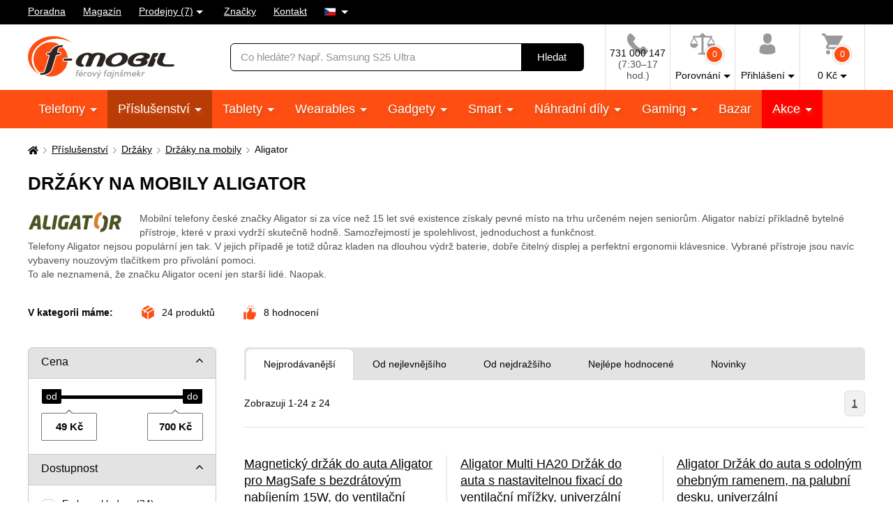

--- FILE ---
content_type: text/html; charset=UTF-8
request_url: https://www.f-mobil.cz/drzaky-mobily__aligator
body_size: 20685
content:
<!DOCTYPE html>
<html lang="cs" class="no-js cc--light-funky">
<head>
	<meta charset="utf-8">
	<!--[if IE]><meta http-equiv="X-UA-Compatible" content="IE=edge,chrome=1"><![endif]-->
	<title>Držáky na mobily Aligator – skvělý výběr všech produktů značky | F-mobil.cz</title>
	<meta name="description" content="Aligator jako český výrobce mobilních telefonů kladoucí důraz na odolnost, spolehlivost a jednoduchost. Díky tomu je ocení nejen senioři.">
	<script type="application/ld+json"> {
		"@context": "https://schema.org", "@type": "Organization",
		"url": "https://www.f-mobil.cz/",
		"logo": "https://styles.f-mobil.cz/web/img/logo_web.svg"
	} </script>

	<meta name="twitter:card" content="summary">
	<meta name="twitter:title" content="Držáky na mobily Aligator – skvělý výběr všech produktů značky | F-mobil.cz">
	<meta name="twitter:description" content="Aligator jako český výrobce mobilních telefonů kladoucí důraz na odolnost, spolehlivost a jednoduchost. Díky tomu je ocení nejen senioři.">
	<meta name="twitter:image" content="https://styles.f-mobil.cz/web/img/illust/og-twitter.png">

	<meta property="og:title" content="Držáky na mobily Aligator – skvělý výběr všech produktů značky | F-mobil.cz">
	<meta property="og:description" content="Aligator jako český výrobce mobilních telefonů kladoucí důraz na odolnost, spolehlivost a jednoduchost. Díky tomu je ocení nejen senioři.">
	<meta property="og:image" content="https://styles.f-mobil.cz/web/img/illust/og-facebook.png">
	<meta property="og:site_name" content="F-mobil.cz">
	<meta property="og:url" content="https://www.f-mobil.cz/drzaky-mobily__aligator">
	
	<link rel="stylesheet" href="https://styles.f-mobil.cz/web/20260122-110712/style.css" media="screen" lazyload>
	<link rel="stylesheet" href="https://styles.f-mobil.cz/web/20260122-110712/style-desktop.css" media="screen and (min-width: 768px)" lazyload>
	<link rel="stylesheet" href="/styles/cookie/cookieconsent.css" media="screen" lazyload>
		<link rel="stylesheet" href="https://styles.f-mobil.cz/web/20260122-110712/print.css" media="print" lazyload>
	<link rel="preload" as="script" href="https://styles.f-mobil.cz/web/js/libs5.js">
	<link rel="preload" as="script" href="https://styles.f-mobil.cz/web/20260122-110712/web.js">

	<link rel="apple-touch-icon" sizes="180x180" href="https://styles.f-mobil.cz/web/img/favicons/apple-touch-icon.png">
	<link rel="icon" type="image/png" sizes="32x32" href="https://styles.f-mobil.cz/web//img/favicons/favicon-32x32.png">
	<link rel="icon" type="image/png" sizes="16x16" href="https://styles.f-mobil.cz/web/img/favicons/favicon-16x16.png">
	<link rel="manifest" href="/site.webmanifest">
	<link rel="mask-icon" href="https://styles.f-mobil.cz/web/img/favicons/safari-pinned-tab.svg" color="#000000">
	<meta name="msapplication-TileColor" content="#000000">
	<meta name="theme-color" content="#ffffff">
	<meta name="msapplication-config" content="/browserconfig.xml">

	<meta name="viewport" content="width=device-width, initial-scale=1.0, minimum-scale=1.0, maximum-scale=1.0, user-scalable=0">
	<meta name="robots" content="index, follow">
	
	<script> (function () {
		var supportsCover = 'CSS' in window && typeof CSS.supports === 'function' && CSS.supports('object-fit: cover');
		var isTouch = ('ontouchstart' in window) || window.DocumentTouch && document instanceof DocumentTouch;
		var className = document.documentElement.className;
		className = className.replace('no-js', 'js'); className += (isTouch ? ' ' : ' no-') + 'touchevents'; className += (supportsCover ? ' ' : ' no-') + 'objectfit';
		document.documentElement.className = className;
	}());</script>
	<script>(function(a){_q=function(){return a;};$=function(f){typeof f==="function" && a.push(arguments);return $;};jQuery=$.ready=$;}([]));</script>

			<script> var GTMTag='GTM-5KCQCL', eshopLang='CZ'; window.dataLayer = window.dataLayer || []; </script>
		</head>
<body>
	<p class="m-accessibility">
	<a href="#main" title="Přejít k obsahu (Klávesová zkratka: Alt + 2)" accesskey="2">Přejít k obsahu</a>
	<span class="hide">|</span>
	<a href="#menu-main">Přejít k hlavnímu menu</a>
	<span class="hide">|</span>
	<a href="#form-search">Přejít k vyhledávání</a>
</p>
<div class="overlay"></div>
<header role="banner" class="header compensate-for-scrollbar" data-header>
<div class="header__top">
<nav class="m-top">
<div class="row-main">
	<ul class="m-top__list">
		<li class="m-top__item"><a href="/poradna" class="m-top__link">Poradna</a></li>
		<li class="m-top__item"><a href="/magazin" class="m-top__link">Magazín</a></li>
		<li class="m-top__item m-top__item--dropdown">
			<div class="dropdown">
				<a href="/page/prodejny" class="dropdown__toggle">Prodejny (7)</a>
				<div class="dropdown__menu dropdown__menu--stores">
					<ul class="dropdown__list"><li class="dropdown__item"><a href="/page/prodejna?id=1" class="dropdown__link">Horažďovice</a></li><li class="dropdown__item"><a href="/page/prodejna?id=5" class="dropdown__link">Olomouc - Galerie Šantovka</a></li><li class="dropdown__item"><a href="/page/prodejna?id=2" class="dropdown__link">Plzeň - Galerie Slovany</a></li><li class="dropdown__item"><a href="/page/prodejna?id=3" class="dropdown__link">Plzeň - Plzeň Plaza</a></li><li class="dropdown__item"><a href="/page/prodejna?id=7" class="dropdown__link">Praha - OC Novo Plaza</a></li><li class="dropdown__item"><a href="/page/prodejna?id=4" class="dropdown__link">Strakonice</a></li><li class="dropdown__item"><a href="/page/prodejna?id=6" class="dropdown__link">Teplice - Galerie Teplice</a></li></ul>
				</div>
			</div>
		</li>
		<li class="m-top__item"><a href="/znacky" class="m-top__link">Značky</a></li>
		<li class="m-top__item"><a href="/page/kontakt" class="m-top__link">Kontakt</a></li>
				<li class="m-top__item m-top__item--dropdown">
			<div class="dropdown">
				<a href="#" class="dropdown__toggle u-no-decoration">
					<span class="icon-svg icon-svg--flag-cs ">
					<svg class="icon-svg__svg" xmlns:xlink="http://www.w3.org/1999/xlink">
					<use xlink:href="/styles/web/img/bg/icons-svg.svg#icon-flag-cs" x="0" y="0" width="100%" height="100%"></use>
					</svg>
					</span>
				</a>
				<div class="dropdown__menu dropdown__menu--lang">
					<ul class="dropdown__list">
						<li class="dropdown__item">
							<strong class="dropdown__link item-icon">
								<span class="icon-svg icon-svg--flag-sk item-icon__icon"><svg class="icon-svg__svg" xmlns:xlink="http://www.w3.org/1999/xlink"><use xlink:href="/styles/web/img/bg/icons-svg.svg#icon-flag-cs" x="0" y="0" width="100%" height="100%"></use></svg></span>
								Česky							</strong>
						</li>
						<li class="dropdown__item">
							<a href="https://www.f-mobil.sk/drzaky-mobily__aligator" class="dropdown__link item-icon">
								<span class="icon-svg icon-svg--flag-sk item-icon__icon"><svg class="icon-svg__svg" xmlns:xlink="http://www.w3.org/1999/xlink"><use xlink:href="/styles/web/img/bg/icons-svg.svg#icon-flag-sk" x="0" y="0" width="100%" height="100%"></use></svg></span>
								Slovensky							</a>
						</li>
					</ul>
				</div>
			</div>
		</li>
			</ul>
</div>
</nav>
</div><div class="header__main">
	<div class="row-main">
		<div class="header__wrap">
			<p class="header__logo">
				<a href="/"><img src="https://styles.f-mobil.cz/web/img/logo_web.svg" alt="F-mobil" width="210" height="61"></a>
			</p>
			<div class="header__search">
				<form role="search" class="f-search" method="get" action="/search">
					<p class="inp inp--group">
						<span class="f-search__inp-fix inp-fix">
							<label for="search" class="inp-label u-vhide">Vyhledávání</label>
							<input type="text" class="inp-text" id="search" autocomplete="off" name="q" value="" placeholder="Co hledáte? Např. Samsung S25 Ultra">
						</span>
						<span class="inp__append">
							<button class="btn btn--black" type="submit">
								<span class="btn__text">Hledat</span>
							</button>
						</span>
					</p>
					<div class="f-search__suggest" data-suggest-content></div>
				</form>
			</div>			<div class="header__tools">
				<div class="m-tools">
					<ul class="m-tools__list">
						<li class="m-tools__item">
							<a href="tel:+420731000147" class="m-tools__link">
								<span class="m-tools__icon"><span class="icon-svg icon-svg--phone "><svg class="icon-svg__svg" xmlns:xlink="http://www.w3.org/1999/xlink"><use xlink:href="/styles/web/img/bg/icons-svg.svg#icon-phone" x="0" y="0" width="100%" height="100%"></use></svg></span></span>
								<span class="m-tools__label CZ">731 000 147 <span class="u-color-gray u-d-block">(7:30–17 hod.)</span></span>
							</a>
						</li>
						<li class="m-tools__item">
							<a href="#" class="m-tools__link" data-toggle="comparison">
								<span class="m-tools__icon">
									<span class="icon-svg icon-svg--comparison"><svg class="icon-svg__svg" xmlns:xlink="http://www.w3.org/1999/xlink"><use xlink:href="/styles/web/img/bg/icons-svg.svg#icon-comparison" x="0" y="0" width="100%" height="100%"></use></svg></span>
									<span class="m-tools__badge">0</span>
								</span>
								<span class="m-tools__label m-tools__label--sub">Porovnání</span>
							</a>
							<div class="m-tools__content m-tools__content--comparison" data-toggle-content="comparison">
								<div class="b-comparison">
																	<div class="b-comparison__empty">
	<h3>Ještě nemáte přidány produkty k porovnání</h3>
	<p>
		Přidáte je kliknutím na ikonku		<span class="icon-svg icon-svg--comparison"><svg class="icon-svg__svg" xmlns:xlink="http://www.w3.org/1999/xlink"><use xlink:href="/styles/web/img/bg/icons-svg.svg#icon-comparison" x="0" y="0" width="100%" height="100%"></use></svg></span>
		na výpise produktů nebo na detailu produktu. Porovnání vám ukáže hlavní rozdíly mezi produkty a lépe si tak vyberete.	</p>
</div>
																</div>
							</div>
						</li>
																		<li class="m-tools__item">
							<a href="/eshop/loginform" class="m-tools__link m-tools__link--sign-in" data-toggle="sign-in">
								<span class="m-tools__icon"><span class="icon-svg icon-svg--user"><svg class="icon-svg__svg" xmlns:xlink="http://www.w3.org/1999/xlink"><use xlink:href="/styles/web/img/bg/icons-svg.svg#icon-user" x="0" y="0" width="100%" height="100%"></use></svg></span></span>
								<span class="m-tools__label m-tools__label--sub">Přihlášení</span>
							</a>
							<div class="m-tools__content m-tools__content--sign-in" data-toggle-content="sign-in">
								<div class="b-sign-in">
									<div class="b-sign-in__group">
										<form method="post" action="/eshop/login" class="b-sign-in__form f-sign-in u-mb-15">
											<p class="inp has-error">
												<label for="menu-login-email" class="inp-label">E-mail:</label>
												<span class="inp-fix">
													<input required type="email" id="menu-login-email" name="loginemail" class="inp-text">
												</span>
											</p>
											<p class="inp">
												<span class="grid grid--space-between">
													<span class="grid__cell size--auto">
														<label for="menu-login-password" class="inp-label">Heslo:</label>
													</span>
													<span class="grid__cell size--auto">
														<a href="/eshop/forgotpassword">Zapomenuté heslo</a>
													</span>
												</span>
												<span class="inp-fix">
													<input required type="password" id="menu-login-password" name="loginpassword" class="inp-text">
												</span>
											</p>
											<p><button class="btn btn--secondary btn--block" type="submit"><span class="btn__text">Přihlásit se</span></button></p>
										</form>
										<p class="u-text-center f-sign-in__consent u-mb-10">nebo</p>
										<p><a href="https://www.facebook.com/v6.0/dialog/oauth?scope=email&state=4cc24a99b9b0415942ea8813cf6b82c6&response_type=code&approval_prompt=auto&redirect_uri=https%3A%2F%2Fwww.f-mobil.cz%2F%3Ffacebook%3D1&client_id=831551040197533" class="btn btn--facebook btn--block"><span class="btn__text"><span class="item-icon item-icon--md"><span class="icon-svg icon-svg--facebook item-icon__icon"><svg class="icon-svg__svg" xmlns:xlink="http://www.w3.org/1999/xlink"><use xlink:href="/styles/web/img/bg/icons-svg.svg#icon-facebook" x="0" y="0" width="100%" height="100%"></use></svg></span>Přihlásit se přes Facebook</span></span></a></p>
										<p class="f-sign-in__consent u-pt-10 u-mt-0 u-mb-0">Přihlášením souhlasíte se <a href="/ochrana-osobnich-udaju-a-cookies" data-src="/ajax/item.php?id=58027" data-fancybox data-type="ajax">zpracováním osobních údajů</a>.</p>
									</div>
									<div class="b-sign-in__group b-sign-in__group--sign-up">
										<div>
											<h2 class="h3">Ještě nemáte účet?<br> Registrujte se a získejte výhody</h2>
											<ul class="list-check">
												<li>Sledování stavu vašich objednávek</li>
												<li>Zajímavé akční nabídky</li>
												<li>Slevy pro věrné zákazníky</li>
												<li>Zlevněná doprava</li>
											</ul>
										</div>
										<p><a href="/eshop/register" class="btn btn--block"><span class="btn__text">Registrovat se</span></a></p>
									</div>
								</div>
							</div>
						</li>
												<li class="m-tools__item" data-toggle-hover>
							<a href="/eshop/basket" class="m-tools__link m-tools__link--cart" data-toggle="cart">
								<span class="m-tools__icon">
									<span class="icon-svg icon-svg--cart "><svg class="icon-svg__svg" xmlns:xlink="http://www.w3.org/1999/xlink"><use xlink:href="/styles/web/img/bg/icons-svg.svg#icon-cart" x="0" y="0" width="100%" height="100%"></use></svg></span>
									<span class="m-tools__badge" id="setnumproducts">0</span>
								</span>
								<span class="m-tools__label m-tools__label--sub"><span id="settotalprice">0</span>&nbsp;Kč</span>
							</a>
							<div class="m-tools__content m-tools__content--cart" data-toggle-content="cart">
								<div class="b-infobox" id="b-cart-content">
										<div class="b-cart-content">
		<div class="b-cart-content__wrap">
			<h2 class="b-cart-content__title h3">Váš košík je zatím prázdný</h2>
			<p>Není to škoda? Pokud potřebujete poradit, využijte <a href="/poradna">poradnu</a> našich fajnšmekrů. Nebo nám rovnou zavolejte na <a href="tel:+420731000147">731 000 147</a>.</p>
			<h2 class="b-cart-content__title h3">Ceny dopravy</h2>
			<table><tbody>
				<tr><td>Balíkovna na adresu</td><td class="u-text-right">89&nbsp;Kč</td></tr><tr><td>Balíkovna na výdejní místo</td><td class="u-text-right">59&nbsp;Kč</td></tr><tr><td>Zásilkovna - síť výdejních míst</td><td class="u-text-right">69&nbsp;Kč</td></tr><tr><td>Zásilkovna domů </td><td class="u-text-right">89&nbsp;Kč</td></tr><tr><td>PPL - dodání na vaši adresu</td><td class="u-text-right">99&nbsp;Kč</td></tr><tr><td><a href="/page/prodejny" class="u-color-primary">Naše prodejny (7)</a></td><td class="u-text-right">Zdarma</td></tr>			</tbody></table>
			<div class="benefit">
				<span class="icon-svg icon-svg--transport benefit__icon">
				<svg class="icon-svg__svg" xmlns:xlink="http://www.w3.org/1999/xlink">
					<use xlink:href="/styles/web/img/bg/icons-svg.svg#icon-transport" x="0" y="0" width="100%" height="100%"></use>
				</svg>
				</span>
				<p class="benefit__title">
					<strong class="h3">Doprava zdarma</strong> při nákupu nad 999 Kč				</p>
			</div>
		</div>
	</div>
									</div>
							</div>						</li>
											</ul>
				</div>
			</div>

			<div class="header__toggle">
				<a href="#" class="header__toggle-btn" data-toggle-menu>
					<span class="icon-svg icon-svg--menu header__toggle-icon"><svg class="icon-svg__svg" xmlns:xlink="http://www.w3.org/1999/xlink"><use xlink:href="/styles/web/img/bg/icons-svg.svg#icon-menu" x="0" y="0" width="100%" height="100%"></use></svg></span>
					Menu				</a>
			</div>
		</div>
	</div>
</div>
<div id="ajaxMenu"><div class="header__menu">
	<nav role="navigation" id="menu-main" class="m-main">
		<div class="row-main">
		<ul class="m-main__list">
			<li class="m-main__item"><a href="/mobilni-telefony" class="m-main__link m-main__link--sub">Telefony </a></li>
			<li class="m-main__item"><a href="/prislusenstvi" class="m-main__link m-main__link--sub" aria-current="page">Příslušenství </a></li>
			<li class="m-main__item"><a href="/tablety" class="m-main__link m-main__link--sub">Tablety </a></li>
			<li class="m-main__item"><a href="/wearables" class="m-main__link m-main__link--sub">Wearables </a></li>
			<li class="m-main__item"><a href="/gadgety" class="m-main__link m-main__link--sub">Gadgety </a></li>
			<li class="m-main__item"><a href="/smart" class="m-main__link m-main__link--sub">Smart </a></li>
			<li class="m-main__item"><a href="/nahradni-dily" class="m-main__link m-main__link--sub">Náhradní díly </a></li>
			<li class="m-main__item"><a href="/herni-zona" class="m-main__link m-main__link--sub">Gaming </a></li>
			<li class="m-main__item"><a href="/bazar" class="m-main__link">Bazar</a></li>
			<li class="m-main__item m-main__item--sale"><a href="/akce" class="m-main__link m-main__link--sub">Akce </a></li>
		</ul>
		</div>
	</nav>
</div></div>
</header>
<main role="main" id="main" class="main">

<a href="#main" class="top js-link-slide">
	<span class="icon-svg icon-svg--arrow-up"><svg class="icon-svg__svg" xmlns:xlink="http://www.w3.org/1999/xlink"><use xlink:href="/styles/web/img/bg/icons-svg.svg#icon-arrow-up" x="0" y="0" width="100%" height="100%"></use></svg></span>
	<span class="top__text">nahoru</span>
</a>
<div class="row-main u-pt-20">
<nav aria-label="breadcrumb" class="m-breadcrumb u-mb-20">
	<p class="m-breadcrumb__wrap grid grid--middle grid--x-5">
		<strong class="u-vhide">Zde se nacházíte:</strong>
		<a href="/" aria-label="Domů" class="m-breadcrumb__link grid__cell size--auto">
			<span class="icon-svg icon-svg--home "><svg class="icon-svg__svg" xmlns:xlink="http://www.w3.org/1999/xlink"><use xlink:href="/styles/web/img/bg/icons-svg.svg#icon-home" x="0" y="0" width="100%" height="100%"></use></svg></span>
		</a>
		<span class="m-breadcrumb__separator grid__cell size--auto"><span class="icon-svg icon-svg--angle-r "><svg class="icon-svg__svg" xmlns:xlink="http://www.w3.org/1999/xlink"><use xlink:href="/styles/web/img/bg/icons-svg.svg#icon-angle-r" x="0" y="0" width="100%" height="100%"></use></svg></span></span><a href="/prislusenstvi" class="m-breadcrumb__link grid__cell size--auto">Příslušenství</a><span class="m-breadcrumb__separator grid__cell size--auto"><span class="icon-svg icon-svg--angle-r "><svg class="icon-svg__svg" xmlns:xlink="http://www.w3.org/1999/xlink"><use xlink:href="/styles/web/img/bg/icons-svg.svg#icon-angle-r" x="0" y="0" width="100%" height="100%"></use></svg></span></span><a href="/drzaky" class="m-breadcrumb__link grid__cell size--auto">Držáky</a><span class="m-breadcrumb__separator grid__cell size--auto"><span class="icon-svg icon-svg--angle-r "><svg class="icon-svg__svg" xmlns:xlink="http://www.w3.org/1999/xlink"><use xlink:href="/styles/web/img/bg/icons-svg.svg#icon-angle-r" x="0" y="0" width="100%" height="100%"></use></svg></span></span><a href="/drzaky-mobily" class="m-breadcrumb__link grid__cell size--auto">Držáky na mobily</a><span class="m-breadcrumb__separator grid__cell size--auto"><span class="icon-svg icon-svg--angle-r "><svg class="icon-svg__svg" xmlns:xlink="http://www.w3.org/1999/xlink"><use xlink:href="/styles/web/img/bg/icons-svg.svg#icon-angle-r" x="0" y="0" width="100%" height="100%"></use></svg></span></span><span class="m-breadcrumb__link grid__cell size--auto">Aligator</span>
		<script type="application/ld+json"> {
      		"@context": "https://schema.org",
      		"@type": "BreadcrumbList",
      		"itemListElement": [
				{ "@type": "ListItem", "position": 1, "name": "Příslušenství", "item": "https://www.f-mobil.cz/prislusenstvi" },
				{ "@type": "ListItem", "position": 2, "name": "Držáky", "item": "https://www.f-mobil.cz/drzaky" },
				{ "@type": "ListItem", "position": 3, "name": "Držáky na mobily", "item": "https://www.f-mobil.cz/drzaky-mobily" },
				{ "@type": "ListItem", "position": 4, "name": "Aligator", "item": "https://www.f-mobil.cz/aligator" }
		]} </script>
			</p>
</nav>
<script>var websiteURL='https://www.f-mobil.cz',forceNoAjax=false,defaultHash='',doResetFilter=false,useEshopHash=false,eshopBaseURL='',eshopBaseHASH='',inFilterReset=false,proceedWithReset=true,firstTimeFilter=true;</script>
<div class="grid grid--x-100 js-mobile-tab">
	<div class="grid__cell size--12-12@lg js-mobile-tab__item">
		<h1 id="h1a">Držáky na mobily Aligator</h1>
				<p id="category-annot-less" class="u-mb-25 u-mb-35@md u-color-gray">
			<span class="category-annot">
				<img src="/media/logo/aligator.png" class="u-float-left img" style="max-width:150px">Mobilní telefony české značky Aligator si za více než 15 let své existence získaly pevné místo na trhu určeném nejen seniorům. Aligator nabízí příkladně bytelné přístroje, které v praxi vydrží skutečně hodně. Samozřejmostí je spolehlivost, jednoduchost a funkčnost.<br>
Telefony Aligator nejsou populární jen tak. V jejich případě je totiž důraz kladen na dlouhou výdrž baterie, dobře čitelný displej a perfektní ergonomii klávesnice. Vybrané přístroje jsou navíc vybaveny nouzovým tlačítkem pro přivolání pomoci.<br>
To ale neznamená, že značku Aligator ocení jen starší lidé. Naopak.			</span>
					</p>
				<p class="b-inline u-mb-30">
			<span class="b-inline__item b-inline__title">
				V kategorii máme:
			</span>
			<span class="b-inline__item">
				<span class="item-icon">
					<span class="icon-svg icon-svg--box item-icon__icon u-color-orange"><svg class="icon-svg__svg" xmlns:xlink="http://www.w3.org/1999/xlink"><use xlink:href="/styles/web/img/bg/icons-svg.svg#icon-box" x="0" y="0" width="100%" height="100%"></use></svg></span>
					<span id="totalCount" class="u-hide">0</span>
					produktů				</span>
			</span>
			<span class="b-inline__item">
				<span class="item-icon">
					<span class="icon-svg icon-svg--thumbs-up item-icon__icon u-color-orange"><svg class="icon-svg__svg" xmlns:xlink="http://www.w3.org/1999/xlink"><use xlink:href="/styles/web/img/bg/icons-svg.svg#icon-thumbs-up" x="0" y="0" width="100%" height="100%"></use></svg></span>
					<span id="ratingsCount" class="u-hide">0</span>
					hodnocení				</span>
			</span>
					</p>
	</div>
</div>


<div class="js-mobile-tab u-mb-20 u-mb-40@lg">
	<div class="grid" id="eshopstart">
		<div class="grid__cell size--4-12@lg size--3-12@xl">
			<form action="?" class="f-filter u-mb-40@lg js-toggle-filter" id="ext-filter">
				<h2 class="f-filter__btn js-toggle-filter__link">
					Filtrovat produkty					<span class="icon-svg icon-svg--angle-b "><svg class="icon-svg__svg" xmlns:xlink="http://www.w3.org/1999/xlink"><use xlink:href="/styles/web/img/bg/icons-svg.svg#icon-angle-b" x="0" y="0" width="100%" height="100%"></use></svg></span>
				</h2>
				<div class="f-filter__wrap js-toggle-filter__content">
										<div class="f-filter__group js-filter">
						<fieldset>
							<p class="f-filter__title is-open js-filter__link">
								<a href="#" class="f-filter__name">Cena</a>
								<a href="#" class="f-filter__toggle">
									<span class="icon-svg icon-svg--angle-b "><svg class="icon-svg__svg" xmlns:xlink="http://www.w3.org/1999/xlink"><use xlink:href="/styles/web/img/bg/icons-svg.svg#icon-angle-b" x="0" y="0" width="100%" height="100%"></use></svg></span>
								</a>
							</p>
							<div class="f-filter__inner js-filter__content">
										<div class="js-slider" id="slider0" data-id="slider0" data-cmin="49" data-cmax="700" data-vmin="49" data-vmax="700" data-step="100" data-type="range" data-suffix=" Kč" data-decimals="0">
			<input type="hidden" name="vmin_0" value="49">
			<input type="hidden" name="vmax_0" value="700">
			<p class="js-slider__range"></p>
			<div class="grid grid--x-10 grid--space-between">
				<div class="grid__cell size--auto">
					<p class="inp-fix"><span class="u-js-hide">Od:</span>
						<input type="text" class="inp-text js-slider__inp--from" name="cmin_0" value="">
					</p>
				</div>
				<div class="grid__cell size--auto">
					<p class="inp-fix"><span class="u-js-hide">Do:</span>
						<input type="text" class="inp-text js-slider__inp--to" name="cmax_0" value="">
					</p>
				</div>
			</div>
		</div>
									</div>
						</fieldset>
					</div>
							<div class="f-filter__group js-filter">
		<fieldset>
			<p class="f-filter__title is-open js-filter__link">
				<a href="#" class="f-filter__name">Dostupnost</a>
				<a href="#" class="f-filter__toggle">
					<span class="icon-svg icon-svg--angle-b "><svg class="icon-svg__svg" xmlns:xlink="http://www.w3.org/1999/xlink"><use xlink:href="/styles/web/img/bg/icons-svg.svg#icon-angle-b" x="0" y="0" width="100%" height="100%"></use></svg></span>
				</a>
			</p>
			<div class="f-filter__inner js-filter__content">
				<ul class="f-filter__list">
					<li id="fsklad" data-id="fsklad" class="f-filter__item">
						<label class="inp-item">
							<input type="checkbox" name="availability" value="1"  class="inp-item__inp">
							<span class="inp-item__text">
								<span class="inp-item__tool inp-item__tool--top"></span>
								E-shop skladem <span class="c"></span>
							</span>
						</label>
					</li>
		<li class="f-filter__item f-filter__item--hidden"><label class="inp-item"><input class="inp-item__inp furl" type="checkbox"  name="sklad[]" value="1" data-typ="sklad" data-value="1" data-param="1"><span class="inp-item__text"><span class="inp-item__tool inp-item__tool--top"></span>Horažďovice <span class="c"></span><a href="#" class="f-filter__infolink" data-fancybox data-type="ajax" data-src="/ajax/store-detail.php?id=1"><span class="icon-svg icon-svg--question-circle"><svg class="icon-svg__svg" xmlns:xlink="http://www.w3.org/1999/xlink"><use xlink:href="/styles/web/img/bg/icons-svg.svg#icon-question-circle" x="0" y="0" width="100%" height="100%"></use></svg></span></a></span></label></li><li class="f-filter__item f-filter__item--hidden"><label class="inp-item"><input class="inp-item__inp furl" type="checkbox"  name="sklad[]" value="7" data-typ="sklad" data-value="7" data-param="7"><span class="inp-item__text"><span class="inp-item__tool inp-item__tool--top"></span>Praha - OC Novo Plaza <span class="c"></span><a href="#" class="f-filter__infolink" data-fancybox data-type="ajax" data-src="/ajax/store-detail.php?id=7"><span class="icon-svg icon-svg--question-circle"><svg class="icon-svg__svg" xmlns:xlink="http://www.w3.org/1999/xlink"><use xlink:href="/styles/web/img/bg/icons-svg.svg#icon-question-circle" x="0" y="0" width="100%" height="100%"></use></svg></span></a></span></label></li><li class="f-filter__item f-filter__item--hidden"><label class="inp-item"><input class="inp-item__inp furl" type="checkbox"  name="sklad[]" value="4" data-typ="sklad" data-value="4" data-param="4"><span class="inp-item__text"><span class="inp-item__tool inp-item__tool--top"></span>Strakonice <span class="c"></span><a href="#" class="f-filter__infolink" data-fancybox data-type="ajax" data-src="/ajax/store-detail.php?id=4"><span class="icon-svg icon-svg--question-circle"><svg class="icon-svg__svg" xmlns:xlink="http://www.w3.org/1999/xlink"><use xlink:href="/styles/web/img/bg/icons-svg.svg#icon-question-circle" x="0" y="0" width="100%" height="100%"></use></svg></span></a></span></label></li><li class="f-filter__item f-filter__item--hidden"><label class="inp-item"><input class="inp-item__inp furl" type="checkbox"  name="sklad[]" value="6" data-typ="sklad" data-value="6" data-param="6"><span class="inp-item__text"><span class="inp-item__tool inp-item__tool--top"></span>Teplice - Galerie Teplice <span class="c"></span><a href="#" class="f-filter__infolink" data-fancybox data-type="ajax" data-src="/ajax/store-detail.php?id=6"><span class="icon-svg icon-svg--question-circle"><svg class="icon-svg__svg" xmlns:xlink="http://www.w3.org/1999/xlink"><use xlink:href="/styles/web/img/bg/icons-svg.svg#icon-question-circle" x="0" y="0" width="100%" height="100%"></use></svg></span></a></span></label></li>				</ul>
				<p><a href="#" class="f-filter__more" data-toggle-class="is-open" data-toggle-class-content=".f-filter__item--hidden">Dostupnost na prodejnách</a></p>
			</div>
		</fieldset>
		</div>
		<div class="f-filter__group js-filter"><fieldset><p class="f-filter__title js-filter__link"><a href="#" class="f-filter__name">Použití</a><a href="#" class="f-filter__toggle"><span class="icon-svg icon-svg--angle-b"><svg class="icon-svg__svg" xmlns:xlink="http://www.w3.org/1999/xlink"><use xlink:href="/styles/web/img/bg/icons-svg.svg#icon-angle-b" x="0" y="0" width="100%" height="100%"></use></svg></span></a></p><div class="f-filter__inner js-filter__content"><ul id='filtr281' class='f-filter__list' data-id='filtr281'><li class="f-filter__item"><label class="inp-item"><input class="inp-item__inp furl" type="checkbox"  name="param_281[]" value="764" data-typ="pouziti" data-value="764"><span class="inp-item__text"><span class="inp-item__tool inp-item__tool--top"></span>Na motorku <span class="c"></span></span></label></li><li class="f-filter__item"><label class="inp-item"><input class="inp-item__inp furl" type="checkbox"  name="param_281[]" value="763" data-typ="pouziti" data-value="763"><span class="inp-item__text"><span class="inp-item__tool inp-item__tool--top"></span>Na kolo <span class="c"></span></span></label></li><li class="f-filter__item"><label class="inp-item"><input class="inp-item__inp furl" type="checkbox"  name="param_281[]" value="762" data-typ="pouziti" data-value="762"><span class="inp-item__text"><span class="inp-item__tool inp-item__tool--top"></span>Do auta <span class="c"></span></span></label></li></ul></div></fieldset></div><div class="f-filter__group js-filter"><fieldset><p class="f-filter__title js-filter__link"><a href="#" class="f-filter__name">Upevnění</a><a href="#" class="f-filter__toggle"><span class="icon-svg icon-svg--angle-b"><svg class="icon-svg__svg" xmlns:xlink="http://www.w3.org/1999/xlink"><use xlink:href="/styles/web/img/bg/icons-svg.svg#icon-angle-b" x="0" y="0" width="100%" height="100%"></use></svg></span></a></p><div class="f-filter__inner js-filter__content"><ul id='filtr280' class='f-filter__list' data-id='filtr280'><li class="f-filter__item"><label class="inp-item"><input class="inp-item__inp furl" type="checkbox"  name="param_280[]" value="760" data-typ="upevneni" data-value="760"><span class="inp-item__text"><span class="inp-item__tool inp-item__tool--top"></span>Na řidítka <span class="c"></span></span></label></li><li class="f-filter__item"><label class="inp-item"><input class="inp-item__inp furl" type="checkbox"  name="param_280[]" value="757" data-typ="upevneni" data-value="757"><span class="inp-item__text"><span class="inp-item__tool inp-item__tool--top"></span>Do ventilace <span class="c"></span></span></label></li><li class="f-filter__item"><label class="inp-item"><input class="inp-item__inp furl" type="checkbox"  name="param_280[]" value="756" data-typ="upevneni" data-value="756"><span class="inp-item__text"><span class="inp-item__tool inp-item__tool--top"></span>Na palubní desku <span class="c"></span></span></label></li><li class="f-filter__item"><label class="inp-item"><input class="inp-item__inp furl" type="checkbox"  name="param_280[]" value="755" data-typ="upevneni" data-value="755"><span class="inp-item__text"><span class="inp-item__tool inp-item__tool--top"></span>Na sklo <span class="c"></span></span></label></li></ul></div></fieldset></div><div class="f-filter__group js-filter"><fieldset><p class="f-filter__title js-filter__link"><a href="#" class="f-filter__name">Parametry držáky</a><a href="#" class="f-filter__toggle"><span class="icon-svg icon-svg--angle-b"><svg class="icon-svg__svg" xmlns:xlink="http://www.w3.org/1999/xlink"><use xlink:href="/styles/web/img/bg/icons-svg.svg#icon-angle-b" x="0" y="0" width="100%" height="100%"></use></svg></span></a></p><div class="f-filter__inner js-filter__content"><ul class='f-filter__list' id='filtr346' data-id='filtr346'><li class="f-filter__item"><label class="inp-item"><input class="inp-item__inp furl" type="checkbox"  name="yn_346" value="2"><span class="inp-item__text"><span class="inp-item__tool inp-item__tool--top"></span>S bezdrátovým nabíjením <span class="c"></span></span></label></li><li class="f-filter__item"><label class="inp-item"><input class="inp-item__inp furl" type="checkbox"  name="yn_352" value="2"><span class="inp-item__text"><span class="inp-item__tool inp-item__tool--top"></span>Magnetické <span class="c"></span></span></label></li><li class="f-filter__item"><label class="inp-item"><input class="inp-item__inp furl" type="checkbox"  name="yn_279" value="2"><span class="inp-item__text"><span class="inp-item__tool inp-item__tool--top"></span>Voděodolnost <span class="c"></span></span></label></li></ul></div></fieldset></div><div class="f-filter__group js-filter"><fieldset><p class="f-filter__title js-filter__link"><a href="#" class="f-filter__name">Materiál</a><a href="#" class="f-filter__toggle"><span class="icon-svg icon-svg--angle-b"><svg class="icon-svg__svg" xmlns:xlink="http://www.w3.org/1999/xlink"><use xlink:href="/styles/web/img/bg/icons-svg.svg#icon-angle-b" x="0" y="0" width="100%" height="100%"></use></svg></span></a></p><div class="f-filter__inner js-filter__content"><ul id='filtr278' class='f-filter__list' data-id='filtr278'><li class="f-filter__item"><label class="inp-item"><input class="inp-item__inp furl" type="checkbox"  name="param_278[]" value="753" data-typ="material" data-value="753"><span class="inp-item__text"><span class="inp-item__tool inp-item__tool--top"></span>Kov <span class="c"></span></span></label></li><li class="f-filter__item"><label class="inp-item"><input class="inp-item__inp furl" type="checkbox"  name="param_278[]" value="752" data-typ="material" data-value="752"><span class="inp-item__text"><span class="inp-item__tool inp-item__tool--top"></span>Plast <span class="c"></span></span></label></li></ul></div></fieldset></div><div class="f-filter__group js-filter">
				<fieldset>
					<p class="f-filter__title js-filter__link">
						<a href="#" class="f-filter__name">Barva</a>
						<a href="#" class="f-filter__toggle">
							<span class="icon-svg icon-svg--angle-b "><svg class="icon-svg__svg" xmlns:xlink="http://www.w3.org/1999/xlink"><use xlink:href="/styles/web/img/bg/icons-svg.svg#icon-angle-b" x="0" y="0" width="100%" height="100%"></use></svg></span>
						</a>
					</p>
					<div class="f-filter__inner js-filter__content">
					<ul class="f-filter__list grid" id="fcolor" data-id="fcolor"><li class="f-filter__item grid__cell"><label class="inp-item"><input type="checkbox" class="inp-item__inp furl colorurl" name="color[]"  value="1" data-typ="barva" data-value="1" data-param="bila" href="/drzaky-mobily__aligator__barva_bila"><span class="inp-item__text"><span class="inp-item__tool inp-item__tool--light" style="background-color:#ffffff;"></span>bílá <span class="c"></span></span></label></li><li class="f-filter__item grid__cell"><label class="inp-item"><input type="checkbox" class="inp-item__inp furl colorurl" name="color[]"  value="3" data-typ="barva" data-value="3" data-param="cerna" href="/drzaky-mobily__aligator__barva_cerna"><span class="inp-item__text"><span class="inp-item__tool" style="background-color:#000000;"></span>černá <span class="c"></span></span></label></li></ul></div></fieldset></div>
<script> eshopBaseURL="/drzaky-mobily__aligator"; eshopBaseHASH=""; useEshopHash=false; defaultHash="catid=2011&vyrobceid=16";  </script>										<div class="f-filter__group js-filter">
						<fieldset>
							<div class="f-filter__inner js-filter__content u-text-center">
								<p class="f-filter__remove"><button type="reset" class="item-icon cancel-all-filters"><span class="icon-svg icon-svg--times item-icon__icon u-color-red"><svg class="icon-svg__svg" xmlns:xlink="http://www.w3.org/1999/xlink"><use xlink:href="/styles/web/img/bg/icons-svg.svg#icon-times" x="0" y="0" width="100%" height="100%"></use></svg></span>zrušit všechny filtry</button></p>
							</div>
							<div class="f-filter__group">
								<div class="f-filter__inner u-text-center">
									<p class="u-hide@md-up"><button class="btn btn--block" id="toggleFilterLink"><span class="btn__text">Zobrazit výsledky</span></button></p>
								</div>
							</div>
						</fieldset>
					</div>
				</div>
			</form>

			<div class="b-hotline u-hide@md-down u-mb-40">
				<h2 class="b-hotline__title">Máte dotaz?<br>Zeptejte se našich fajnšmekrů</h2>
								<div class="grid">
					<div class="grid__cell grid__cell--eq size--autogrow size--6-12@md size--autogrow@lg">
						<div class="b-hotline__persons">
							<figure class="b-hotline__person"><img class="b-hotline__img lozad" alt="Míra" width="180" height="180" data-src="/media/person/mira.jpg">
<figcaption class="b-hotline__name">Míra</figcaption>
</figure>
<figure class="b-hotline__person"><img class="b-hotline__img lozad" alt="Dana" width="180" height="180" data-src="/media/person/dana.jpg">
<figcaption class="b-hotline__name">Dana</figcaption>
</figure>						</div>
					</div>
					<div class="grid__cell grid__cell--eq size--autogrow size--6-12@md size--autogrow@lg">
						<div>
							<p class="b-hotline__contact">
								<a href="tel:420731000147" class="item-icon b-hotline__link">
									<span class="icon-svg icon-svg--phone item-icon__icon"><svg class="icon-svg__svg" xmlns:xlink="http://www.w3.org/1999/xlink"><use xlink:href="/styles/web/img/bg/icons-svg.svg#icon-phone" x="0" y="0" width="100%" height="100%"></use></svg></span>
									731 000 147									<span class="u-color-gray">(Po-Pá, 7:30-17 hod.)</span>
								</a>
								<br>
								<a href="mailto:fajnsmekri@f-mobil.cz" class="item-icon b-hotline__link">
									<span class="icon-svg icon-svg--envelope item-icon__icon"><svg class="icon-svg__svg" xmlns:xlink="http://www.w3.org/1999/xlink"><use xlink:href="/styles/web/img/bg/icons-svg.svg#icon-envelope" x="0" y="0" width="100%" height="100%"></use></svg></span>
									fajnsmekri@f-mobil.cz								</a>
							</p>
							<p>
								<a href="#" class="btn btn btn--block b-hotline__btn">
									<span class="btn__text" data-fancybox data-type="ajax" data-src="/ajax/question.php">
										Zeptat se									</span>
								</a>
							</p>
						</div>
					</div>
				</div>
			</div>

			<form action="/eshop/master" method="post" class="f-accessories  u-hide@md-down u-mb-40">
				<div class="f-accessories__wrap">
		<h3 class="f-accessories__title">Hledáte příslušenství pro telefon?</h3>
		<div class="grid grid--middle grid--x-20 grid--space-between">
			<div class="grid__cell size--4-12@md size--12-12@lg">
				<p>
										<span class="inp-fix select2 select2--gray">
						<select name="vyrobce" data-hide-search="false" data-placeholder="- vyberte výrobce -" data-search-placeholder="Zadejte název výrobce" class="inp-select select2__inp selvyrobce" data-select-maker>
							<option value="">- vyberte výrobce -</option>
							<option value="828" label="Accent">Accent</option><option value="483" label="ACCU">ACCU</option><option value="392" label="Acer">Acer</option><option value="20" label="Alcatel">Alcatel</option><option value="16" label="Aligator">Aligator</option><option value="522" label="Allview">Allview</option><option value="376" label="Apple">Apple</option><option value="487" label="Archos">Archos</option><option value="13" label="Asus">Asus</option><option value="1" label="BlackBerry">BlackBerry</option><option value="3115" label="Blackview">Blackview</option><option value="382" label="Blaupunkt">Blaupunkt</option><option value="832" label="CAT">CAT</option><option value="158" label="Caterpillar">Caterpillar</option><option value="744" label="Coolpad">Coolpad</option><option value="725" label="CPA">CPA</option><option value="1529" label="CUBE1">CUBE1</option><option value="387" label="Cubot">Cubot</option><option value="206" label="D-Link">D-Link</option><option value="576" label="Doogee">Doogee</option><option value="714" label="Doro">Doro</option><option value="766" label="E-Pad">E-Pad</option><option value="48" label="Emporia">Emporia</option><option value="262" label="Energizer">Energizer</option><option value="1038" label="Energy sistem">Energy sistem</option><option value="779" label="eSTAR">eSTAR</option><option value="18" label="Evolveo">Evolveo</option><option value="22" label="Gigabyte">Gigabyte</option><option value="361" label="Gigaset">Gigaset</option><option value="14" label="GoClever">GoClever</option><option value="1010" label="Google">Google</option><option value="1673" label="Google Pixel">Google Pixel</option><option value="2685" label="Hammer">Hammer</option><option value="3136" label="HMD">HMD</option><option value="397" label="Honor">Honor</option><option value="72" label="HP">HP</option><option value="8" label="HTC">HTC</option><option value="7" label="Huawei">Huawei</option><option value="1407" label="Hyundai">Hyundai</option><option value="431" label="iGET">iGET</option><option value="2766" label="Infinix">Infinix</option><option value="1359" label="Innos">Innos</option><option value="347" label="Jablocom">Jablocom</option><option value="2255" label="KRUGEL EXIM - KELine®">KRUGEL EXIM - KELine®</option><option value="523" label="Leagoo">Leagoo</option><option value="1604" label="LeEco">LeEco</option><option value="23" label="Lenovo">Lenovo</option><option value="6" label="LG">LG</option><option value="404" label="MaxCom">MaxCom</option><option value="125" label="Meizu">Meizu</option><option value="170" label="Microsoft">Microsoft</option><option value="715" label="Mobiola">Mobiola</option><option value="80" label="Motorola">Motorola</option><option value="1623" label="myPhone">myPhone</option><option value="1616" label="NEFFOS">NEFFOS</option><option value="2" label="Nokia">Nokia</option><option value="1015" label="Nubia">Nubia</option><option value="128" label="OnePlus">OnePlus</option><option value="2644" label="Oppo">Oppo</option><option value="2722" label="OSCAL">OSCAL</option><option value="551" label="OUKITEL">OUKITEL</option><option value="327" label="Panasonic">Panasonic</option><option value="1358" label="Pelitt">Pelitt</option><option value="2219" label="Phone">Phone</option><option value="2645" label="Poco">Poco</option><option value="9" label="Prestigio">Prestigio</option><option value="511" label="RAZER">RAZER</option><option value="2539" label="REALME">REALME</option><option value="1913" label="Redmi">Redmi</option><option value="2179" label="RugGear">RugGear</option><option value="3" label="Samsung">Samsung</option><option value="346" label="Siemens">Siemens</option><option value="10" label="Sony">Sony</option><option value="26" label="Sony Ericsson">Sony Ericsson</option><option value="734" label="STK">STK</option><option value="1439" label="Swisstone">Swisstone</option><option value="2813" label="T Phone">T Phone</option><option value="77" label="T-Mobile">T-Mobile</option><option value="2486" label="TCL">TCL</option><option value="2898" label="Tecno">Tecno</option><option value="2758" label="TECNO Mobile">TECNO Mobile</option><option value="1879" label="UleFone">UleFone</option><option value="1061" label="Umax">Umax</option><option value="2197" label="UMIDIGI">UMIDIGI</option><option value="2683" label="Vivo">Vivo</option><option value="114" label="Vodafone">Vodafone</option><option value="126" label="Xiaomi">Xiaomi</option><option value="1449" label="Xperia">Xperia</option><option value="658" label="Zebra">Zebra</option><option value="11" label="Zopo">Zopo</option><option value="12" label="ZTE">ZTE</option>						</select>
					</span>
				</p>
			</div>
			<div class="grid__cell size--4-12@md size--12-12@lg">
				<p>
										<span class="inp-fix select2 select2--gray is-hidden">
						<select name="model1" data-hide-search="false" data-placeholder="- vyberte model -" data-search-placeholder="Zadejte název modelu" class="inp-select select2__inp selmodel" data-select-model>
							<option value="">- vyberte model -</option>
													</select>
					</span>
					<span class="inp-fix select2 select2--gray">
						<select name="model2" data-hide-search="false" data-placeholder="- napište název modelu -" data-search-placeholder="napište název modelu" class="inp-select select2__inp" data-select-ajax="/ajax/getModel.php">
							<option value="">- nebo napište název modelu -</option>
						</select>
					</span>
				</p>
			</div>
			<div class="grid__cell size--4-12@md size--12-12@lg">
				<div class="f-accessories__btns grid grid--middle grid--space-between grid--x-10">
					<div class="f-accessories__btn grid__cell size--autogrow size--auto@sm size--12-12@lg  size--auto@xl  u-hide@md">
						<p class="u-text-center@lg  u-text-left@xl">
							<a href="/jaky-mam-telefon" data-src="/ajax/item.php?id=66031" data-fancybox data-type="ajax" class="f-accessories__link">Nevíte, jaký máte model?</a>
						</p>
					</div>
					<div class="f-accessories__btn grid__cell size--autogrow size--auto@sm size--12-12@lg  size--auto@xl ">
						<button type="submit" class="btn">
							<span class="btn__text">Zobrazit příslušenství</span>
						</button>
					</div>
				</div>
			</div>
		</div>
	</div>
	<p class="f-accessories__model u-text-center@lg">
		<a href="/jaky-mam-telefon" data-src="/ajax/item.php?id=66031" data-fancybox data-type="ajax" class="f-accessories__link">Nevíte, jaký máte model?</a>
	</p>
			</form>

			<div class="b-linkbox u-mb-40@lg u-hide@md-down">
				<div class="b-linkbox__inner">
					<h2 class="h3 b-linkbox__title">Pomůžeme vám s výběrem</h2>
					<p>Aby příslušenství padlo pro váš mobilní telefon je třeba vědět jaký model telefonu máte.</p>
<ul class="list-chevron list-chevron--tight">
<li><a href="/i/jaky-mam-telefon" target="_blank" rel="noopener noreferrer">Jaký mám telefon?</a></li>
</ul>				</div>
				<p class="b-linkbox__more">
					<a href="/poradna" class="btn btn--white"><span class="btn__text">Přejít do poradny</span></a>
				</p>
			</div>

		</div>

		<!--  vypis produktu -->
		<div class="grid__cell size--8-12@lg size--9-12@xl">
			 <div id="cancelfilters"></div>

			<div class="b-product-tabs">
				<span class="inp-fix select2 select2--white b-product-tabs__select">
					<select required name="sort" id="sort" data-hide-search="true" class="inp-seMlect inp-select--white select2__inp" size="4">
						<option value="0" label="Nejprodávanější" selected="selected">Nejprodávanější</option>
						<option value="1" label="Od nejlevnějšího">Od nejlevnějšího</option>
						<option value="2" label="Od nejdražšího">Od nejdražšího</option>
						<option value="3" label="Nejlépe hodnocené">Nejlépe hodnocené</option>
												<option value="4" label="Novinky">Novinky</option>
											</select>
				</span>
				<ul class="b-product-tabs__list">
					<li class="b-product-tabs__item"><a href="#" data-value="0" class="b-product-tabs__link is-active">Nejprodávanější</a></li>
					<li class="b-product-tabs__item"><a href="#" data-value="1" class="b-product-tabs__link">Od nejlevnějšího</a></li>
					<li class="b-product-tabs__item"><a href="#" data-value="2" class="b-product-tabs__link">Od nejdražšího</a></li>
					<li class="b-product-tabs__item"><a href="#" data-value="3" class="b-product-tabs__link">Nejlépe hodnocené</a></li>
										<li class="b-product-tabs__item"><a href="#" data-value="4" class="b-product-tabs__link">Novinky</a></li>
									</ul>
			</div>

			<div class="b-paging-row u-mb-10 u-mb-40@sm">
				<div class="grid grid--middle grid--y-15 grid--x-20" id="pagingTop">
					<div class="grid__cell size--autogrow@md">
					</div>
		<div class="grid__cell order--1 order--2@md order--1@lg order--2@xl  size--autogrow">
			<div class="b-paging b-paging--right pagination">
				<ul class="b-paging__list" id="pagination"><li class="b-paging__item is-active"><a href="/drzaky-mobily__aligator?page=1" data-ajax="page=1" class="b-paging__link"><span class="b-paging__inner">1</span></a></li></ul>			</div>
		</div>				</div>
			</div>

			<section role="region" class="c-products c-products--separator  u-mb-40" id="eshopcomplete">
				<div class="c-products__wrap">
					<div class="c-products__list grid grid--y-60" id="eshopresult">
						<div class="c-products__item grid__cell grid__cell--eq size--6-12@sm size--4-12@md size--3-12@lg size--4-12@xl">		<article role="article" class="b-product b-product--w-separators js-element-clickable__link" data-href="https://www.f-mobil.cz/p/magneticky-drzak-do-auta-aligator-pro-magsafe-s-bezdratovym-nabijenim-15w-do-ventilacni-mrizky">
				<div class="b-product__head js-element-clickable">
			<a href="https://www.f-mobil.cz/p/magneticky-drzak-do-auta-aligator-pro-magsafe-s-bezdratovym-nabijenim-15w-do-ventilacni-mrizky" class="b-product__link">
				<h3 class="b-product__title">Magnetický držák do auta Aligator pro MagSafe s bezdrátovým nabíjením 15W, do ventilační mřížky</h3>
				<figure class="b-product__img-wrap">
					<p class="b-product__img img img--4-3"><span class="img__holder"><img alt="Magnetický držák do auta Aligator pro MagSafe s bezdrátovým nabíjením 15W, do ventilační mřížky" data-src="https://media.f-mobil.cz/produkty/143552/2_thumb_magneticky-drzak-do-auta-aligator-pro-magsafe-s-bezdratovym-nabijenim-15w-do-ventilacni-mrizky-1.jpg" class="lozad"></span>
					</p>
					<p class="b-product__badges">
																																															</p>
																																		</figure>
			</a>
								</div>


		
		<div class="b-product__desc js-element-clickable">
			<p>Stylový a univerzální držák Aligator s podporou MagSafe zajistí bezpečné uchycení</p>		</div>

		<p class="b-product__stock">
			<span class="b-product__stock-inner">
				<strong class="u-color-green">E-shop skladem > 10&nbsp;ks</strong>,
				odešleme zítra				, nyní skladem na <a class="u-color-green" href="#" data-fancybox data-type="ajax" data-src="/ajax/transport.php?simple&amp;id=143552"><strong>1&nbsp;prodejně</strong></a>
							</span>
		</p>		
				<p class="b-product__price b-product__price--inline js-element-clickable">
			<span class="b-product__price-inner">
								<span>499&nbsp;Kč</span>
			</span>
		</p>
		<form method="post" action="/eshop/add" class="add-to-cart is-product-list">
			<input type="hidden" value="143552" name="productno">
			<div class="grid grid--x-15 grid--y-10 grid--space-between">
				<div class="grid__cell size--auto">
					<p class="inp inp--group inp--count u-mb-0 b-product__inp-count">
						<span class="inp__preppend"><a href="#" class="btn btn--count" data-add="-1"><span class="btn__text">-</span></a></span>
						<span class="inp-fix">
							<label class="inp-label u-vhide">Počet položek</label>
							<input type="number" class="inp-text inp-text--count" name="ks" value="1" min="1">
						</span>
						<span class="inp__append"><a href="#" class="btn btn--count" data-add="1"><span class="btn__text">+</span></a></span>
					</p>
				</div>
				<div class="grid__cell size--auto">
					<p class="u-mb-0"><button type="submit" class="btn btn--secondary b-product__btn"><span class="btn__text">Přidat do košíku</span></button></p>
				</div>
			</div>
		</form>		</p>
				</article>
		</div><div class="c-products__item grid__cell grid__cell--eq size--6-12@sm size--4-12@md size--3-12@lg size--4-12@xl">		<article role="article" class="b-product b-product--w-separators js-element-clickable__link" data-href="https://www.f-mobil.cz/p/aligator-multi-ha20-drzak-do-auta-s-nastavitelnou-fixaci-do-ventilacni-mrizky-univerzalni">
				<div class="b-product__head js-element-clickable">
			<a href="https://www.f-mobil.cz/p/aligator-multi-ha20-drzak-do-auta-s-nastavitelnou-fixaci-do-ventilacni-mrizky-univerzalni" class="b-product__link">
				<h3 class="b-product__title">Aligator Multi HA20 Držák do auta s nastavitelnou fixací do ventilační mřížky, univerzální</h3>
				<figure class="b-product__img-wrap">
					<p class="b-product__img img img--4-3"><span class="img__holder"><img alt="Aligator Multi HA20 Držák do auta s nastavitelnou fixací do ventilační mřížky, univerzální" data-src="https://media.f-mobil.cz/produkty/153292/2_thumb_drzak-do-auta-s-nastavitelnou-fixaci-ha20-aligator-multi-do-ventilacni-mrizky-univerzalni-1.jpg" class="lozad"></span>
					</p>
					<p class="b-product__badges">
																																															</p>
																																		</figure>
			</a>
								</div>


		
		<div class="b-product__desc js-element-clickable">
			<p>Spolehlivý držák do auta s jednoduchým uchycením do ventilační mřížky – ideální řešení</p>		</div>

		<p class="b-product__stock">
			<span class="b-product__stock-inner">
				<strong class="u-color-green">E-shop skladem > 10&nbsp;ks</strong>,
				odešleme v pondělí 26. 01.							</span>
		</p>		
				<p class="b-product__price b-product__price--inline js-element-clickable">
			<span class="b-product__price-inner">
								<span>299&nbsp;Kč</span>
			</span>
		</p>
		<form method="post" action="/eshop/add" class="add-to-cart is-product-list">
			<input type="hidden" value="153292" name="productno">
			<div class="grid grid--x-15 grid--y-10 grid--space-between">
				<div class="grid__cell size--auto">
					<p class="inp inp--group inp--count u-mb-0 b-product__inp-count">
						<span class="inp__preppend"><a href="#" class="btn btn--count" data-add="-1"><span class="btn__text">-</span></a></span>
						<span class="inp-fix">
							<label class="inp-label u-vhide">Počet položek</label>
							<input type="number" class="inp-text inp-text--count" name="ks" value="1" min="1">
						</span>
						<span class="inp__append"><a href="#" class="btn btn--count" data-add="1"><span class="btn__text">+</span></a></span>
					</p>
				</div>
				<div class="grid__cell size--auto">
					<p class="u-mb-0"><button type="submit" class="btn btn--secondary b-product__btn"><span class="btn__text">Přidat do košíku</span></button></p>
				</div>
			</div>
		</form>		</p>
				</article>
		</div><div class="c-products__item grid__cell grid__cell--eq size--6-12@sm size--4-12@md size--3-12@lg size--4-12@xl">		<article role="article" class="b-product b-product--w-separators js-element-clickable__link" data-href="https://www.f-mobil.cz/p/aligator-drzak-do-auta-s-odolnym-ohebnym-ramenem-na-palubni-desku-univerzalni">
				<div class="b-product__head js-element-clickable">
			<a href="https://www.f-mobil.cz/p/aligator-drzak-do-auta-s-odolnym-ohebnym-ramenem-na-palubni-desku-univerzalni" class="b-product__link">
				<h3 class="b-product__title">Aligator Držák do auta s odolným ohebným ramenem, na palubní desku, univerzální</h3>
				<figure class="b-product__img-wrap">
					<p class="b-product__img img img--4-3"><span class="img__holder"><img alt="Aligator Držák do auta s odolným ohebným ramenem, na palubní desku, univerzální" data-src="https://media.f-mobil.cz/produkty/153287/2_thumb_drzak-do-auta-aligator-s-odolnym-ohebnym-ramenem-na-palubni-desku-univerzalni-1.jpg" class="lozad"></span>
					</p>
					<p class="b-product__badges">
																																															</p>
																																		</figure>
			</a>
								</div>


		
		<div class="b-product__desc js-element-clickable">
			<p>Univerzální držák pro mobilní telefon s uchycením pomocí silné přísavky na palubní</p>		</div>

		<p class="b-product__stock">
			<span class="b-product__stock-inner">
				<strong class="u-color-green">E-shop skladem > 10&nbsp;ks</strong>,
				odešleme v pondělí 26. 01.							</span>
		</p>		
				<p class="b-product__price b-product__price--inline js-element-clickable">
			<span class="b-product__price-inner">
								<span>349&nbsp;Kč</span>
			</span>
		</p>
		<form method="post" action="/eshop/add" class="add-to-cart is-product-list">
			<input type="hidden" value="153287" name="productno">
			<div class="grid grid--x-15 grid--y-10 grid--space-between">
				<div class="grid__cell size--auto">
					<p class="inp inp--group inp--count u-mb-0 b-product__inp-count">
						<span class="inp__preppend"><a href="#" class="btn btn--count" data-add="-1"><span class="btn__text">-</span></a></span>
						<span class="inp-fix">
							<label class="inp-label u-vhide">Počet položek</label>
							<input type="number" class="inp-text inp-text--count" name="ks" value="1" min="1">
						</span>
						<span class="inp__append"><a href="#" class="btn btn--count" data-add="1"><span class="btn__text">+</span></a></span>
					</p>
				</div>
				<div class="grid__cell size--auto">
					<p class="u-mb-0"><button type="submit" class="btn btn--secondary b-product__btn"><span class="btn__text">Přidat do košíku</span></button></p>
				</div>
			</div>
		</form>		</p>
				</article>
		</div><div class="c-products__item grid__cell grid__cell--eq size--6-12@sm size--4-12@md size--3-12@lg size--4-12@xl">		<article role="article" class="b-product b-product--w-separators js-element-clickable__link" data-href="https://www.f-mobil.cz/p/nalepovaci-prisavna-podlozka">
				<div class="b-product__head js-element-clickable">
			<a href="https://www.f-mobil.cz/p/nalepovaci-prisavna-podlozka" class="b-product__link">
				<h3 class="b-product__title">Nalepovací přísavná podložka</h3>
				<figure class="b-product__img-wrap">
					<p class="b-product__img img img--4-3"><span class="img__holder"><img alt="Nalepovací přísavná podložka" data-src="https://media.f-mobil.cz/produkty/73878/2_thumb_nalepovaci-prisavna-podlozka-1.jpg" class="lozad"></span>
					</p>
					<p class="b-product__badges">
																																															</p>
																																		</figure>
			</a>
								</div>


		
		<div class="b-product__desc js-element-clickable">
			<p>Samolepící přísavka pro uchycení externí baterie (Power Bank) nebo pouzdra typu Book</p>		</div>

		<p class="b-product__stock">
			<span class="b-product__stock-inner">
				<strong class="u-color-green">E-shop skladem > 10&nbsp;ks</strong>,
				odešleme v pondělí 26. 01.							</span>
		</p>		
				<p class="b-product__price b-product__price--inline js-element-clickable">
			<span class="b-product__price-inner">
								<span>49&nbsp;Kč</span>
			</span>
		</p>
		<form method="post" action="/eshop/add" class="add-to-cart is-product-list">
			<input type="hidden" value="73878" name="productno">
			<div class="grid grid--x-15 grid--y-10 grid--space-between">
				<div class="grid__cell size--auto">
					<p class="inp inp--group inp--count u-mb-0 b-product__inp-count">
						<span class="inp__preppend"><a href="#" class="btn btn--count" data-add="-1"><span class="btn__text">-</span></a></span>
						<span class="inp-fix">
							<label class="inp-label u-vhide">Počet položek</label>
							<input type="number" class="inp-text inp-text--count" name="ks" value="1" min="1">
						</span>
						<span class="inp__append"><a href="#" class="btn btn--count" data-add="1"><span class="btn__text">+</span></a></span>
					</p>
				</div>
				<div class="grid__cell size--auto">
					<p class="u-mb-0"><button type="submit" class="btn btn--secondary b-product__btn"><span class="btn__text">Přidat do košíku</span></button></p>
				</div>
			</div>
		</form>		</p>
				</article>
		</div><div class="c-products__item grid__cell grid__cell--eq size--6-12@sm size--4-12@md size--3-12@lg size--4-12@xl">		<article role="article" class="b-product b-product--w-separators js-element-clickable__link" data-href="https://www.f-mobil.cz/p/drzak-aligator-ha01-2v1-univerzalni">
				<div class="b-product__head js-element-clickable">
			<a href="https://www.f-mobil.cz/p/drzak-aligator-ha01-2v1-univerzalni" class="b-product__link">
				<h3 class="b-product__title">Držák Aligator HA01 2v1, univerzální</h3>
				<figure class="b-product__img-wrap">
					<p class="b-product__img img img--4-3"><span class="img__holder"><img alt="Držák Aligator HA01 2v1, univerzální" data-src="https://media.f-mobil.cz/produkty/63237/2_thumb_22074-1-800-600.jpg" class="lozad"></span>
					</p>
					<p class="b-product__badges">
																																															</p>
																																		</figure>
			</a>
								</div>


		
		<div class="b-product__desc js-element-clickable">
			<p>Univerzální držák s automatickým uchycením mobilního telefonu pro ovládání jednou</p>		</div>

		<p class="b-product__stock">
			<span class="b-product__stock-inner">
				<strong class="u-color-green">E-shop skladem > 10&nbsp;ks</strong>,
				odešleme v pondělí 26. 01.							</span>
		</p>		
				<p class="b-product__price b-product__price--inline js-element-clickable">
			<span class="b-product__price-inner">
								<span>290&nbsp;Kč</span>
			</span>
		</p>
		<form method="post" action="/eshop/add" class="add-to-cart is-product-list">
			<input type="hidden" value="63237" name="productno">
			<div class="grid grid--x-15 grid--y-10 grid--space-between">
				<div class="grid__cell size--auto">
					<p class="inp inp--group inp--count u-mb-0 b-product__inp-count">
						<span class="inp__preppend"><a href="#" class="btn btn--count" data-add="-1"><span class="btn__text">-</span></a></span>
						<span class="inp-fix">
							<label class="inp-label u-vhide">Počet položek</label>
							<input type="number" class="inp-text inp-text--count" name="ks" value="1" min="1">
						</span>
						<span class="inp__append"><a href="#" class="btn btn--count" data-add="1"><span class="btn__text">+</span></a></span>
					</p>
				</div>
				<div class="grid__cell size--auto">
					<p class="u-mb-0"><button type="submit" class="btn btn--secondary b-product__btn"><span class="btn__text">Přidat do košíku</span></button></p>
				</div>
			</div>
		</form>		</p>
				</article>
		</div><div class="c-products__item grid__cell grid__cell--eq size--6-12@sm size--4-12@md size--3-12@lg size--4-12@xl">		<article role="article" class="b-product b-product--w-separators js-element-clickable__link" data-href="https://www.f-mobil.cz/p/aligator-ha06-magneticky-drzak-do-auta-2v1">
				<div class="b-product__head js-element-clickable">
			<a href="https://www.f-mobil.cz/p/aligator-ha06-magneticky-drzak-do-auta-2v1" class="b-product__link">
				<h3 class="b-product__title">Aligator HA06 Magnetický držák do auta 2v1</h3>
				<figure class="b-product__img-wrap">
					<p class="b-product__img img img--4-3"><span class="img__holder"><img alt="Aligator HA06 Magnetický držák do auta 2v1" data-src="https://media.f-mobil.cz/produkty/63232/2_thumb_22079-1-800-600.jpg" class="lozad"></span>
					</p>
					<p class="b-product__badges">
																																															</p>
																														<p class="b-product__rating"><span class="rating" aria-label="Hodnocení: 100%">
							<span class="rating__stars"><img src="/styles/svg/stars.svg"></span>
							<span class="rating__stars rating__stars--active" style="width: 100%;"><img src="/styles/svg/stars_active.svg"></span>
					</span></p>
                    									</figure>
			</a>
								</div>


		
		<div class="b-product__desc js-element-clickable">
			<p>Magnetický držák pro mobilní telefony s možností umístění na čelní sklo nebo na palubní</p>		</div>

		<p class="b-product__stock">
			<span class="b-product__stock-inner">
				<strong class="u-color-green">E-shop skladem > 10&nbsp;ks</strong>,
				odešleme v pondělí 26. 01.							</span>
		</p>		
				<p class="b-product__price b-product__price--inline js-element-clickable">
			<span class="b-product__price-inner">
								<span>189&nbsp;Kč</span>
			</span>
		</p>
		<form method="post" action="/eshop/add" class="add-to-cart is-product-list">
			<input type="hidden" value="63232" name="productno">
			<div class="grid grid--x-15 grid--y-10 grid--space-between">
				<div class="grid__cell size--auto">
					<p class="inp inp--group inp--count u-mb-0 b-product__inp-count">
						<span class="inp__preppend"><a href="#" class="btn btn--count" data-add="-1"><span class="btn__text">-</span></a></span>
						<span class="inp-fix">
							<label class="inp-label u-vhide">Počet položek</label>
							<input type="number" class="inp-text inp-text--count" name="ks" value="1" min="1">
						</span>
						<span class="inp__append"><a href="#" class="btn btn--count" data-add="1"><span class="btn__text">+</span></a></span>
					</p>
				</div>
				<div class="grid__cell size--auto">
					<p class="u-mb-0"><button type="submit" class="btn btn--secondary b-product__btn"><span class="btn__text">Přidat do košíku</span></button></p>
				</div>
			</div>
		</form>		</p>
				</article>
		</div><div class="c-products__item grid__cell grid__cell--eq size--6-12@sm size--4-12@md size--3-12@lg size--4-12@xl">		<article role="article" class="b-product b-product--w-separators js-element-clickable__link" data-href="https://www.f-mobil.cz/p/aligator-multi-ha21-drzak-do-auta-s-vysuvnym-ramenem-na-celni-sklo-a-palubni-desku-univerzalni">
				<div class="b-product__head js-element-clickable">
			<a href="https://www.f-mobil.cz/p/aligator-multi-ha21-drzak-do-auta-s-vysuvnym-ramenem-na-celni-sklo-a-palubni-desku-univerzalni" class="b-product__link">
				<h3 class="b-product__title">Aligator Multi HA21 Držák do auta s výsuvným ramenem na čelní sklo a palubní desku, univerzální</h3>
				<figure class="b-product__img-wrap">
					<p class="b-product__img img img--4-3"><span class="img__holder"><img alt="Aligator Multi HA21 Držák do auta s výsuvným ramenem na čelní sklo a palubní desku, univerzální" data-src="https://media.f-mobil.cz/produkty/153291/2_thumb_drzak-do-auta-s-vysuvnym-ramenem-ha21-aligator-multi-na-celni-sklo-a-palubni-desku-univerzalni-1.jpg" class="lozad"></span>
					</p>
					<p class="b-product__badges">
																																															</p>
																																		</figure>
			</a>
								</div>


		
		<div class="b-product__desc js-element-clickable">
			<p>Praktický držák do auta pro bezpečné a pohodlné používání telefonu na cestách – to</p>		</div>

		<p class="b-product__stock">
			<span class="b-product__stock-inner">
				<strong class="u-color-green">E-shop skladem > 10&nbsp;ks</strong>,
				odešleme v pondělí 26. 01.							</span>
		</p>		
				<p class="b-product__price b-product__price--inline js-element-clickable">
			<span class="b-product__price-inner">
								<span>349&nbsp;Kč</span>
			</span>
		</p>
		<form method="post" action="/eshop/add" class="add-to-cart is-product-list">
			<input type="hidden" value="153291" name="productno">
			<div class="grid grid--x-15 grid--y-10 grid--space-between">
				<div class="grid__cell size--auto">
					<p class="inp inp--group inp--count u-mb-0 b-product__inp-count">
						<span class="inp__preppend"><a href="#" class="btn btn--count" data-add="-1"><span class="btn__text">-</span></a></span>
						<span class="inp-fix">
							<label class="inp-label u-vhide">Počet položek</label>
							<input type="number" class="inp-text inp-text--count" name="ks" value="1" min="1">
						</span>
						<span class="inp__append"><a href="#" class="btn btn--count" data-add="1"><span class="btn__text">+</span></a></span>
					</p>
				</div>
				<div class="grid__cell size--auto">
					<p class="u-mb-0"><button type="submit" class="btn btn--secondary b-product__btn"><span class="btn__text">Přidat do košíku</span></button></p>
				</div>
			</div>
		</form>		</p>
				</article>
		</div><div class="c-products__item grid__cell grid__cell--eq size--6-12@sm size--4-12@md size--3-12@lg size--4-12@xl">		<article role="article" class="b-product b-product--w-separators js-element-clickable__link" data-href="https://www.f-mobil.cz/p/aligator-drzak-do-auta-pro-magsafe-s-odolnym-ohebnym-ramenem-na-palubni-desku">
				<div class="b-product__head js-element-clickable">
			<a href="https://www.f-mobil.cz/p/aligator-drzak-do-auta-pro-magsafe-s-odolnym-ohebnym-ramenem-na-palubni-desku" class="b-product__link">
				<h3 class="b-product__title">Aligator Držák do auta pro MagSafe s odolným ohebným ramenem, na palubní desku</h3>
				<figure class="b-product__img-wrap">
					<p class="b-product__img img img--4-3"><span class="img__holder"><img alt="Aligator Držák do auta pro MagSafe s odolným ohebným ramenem, na palubní desku" data-src="https://media.f-mobil.cz/produkty/153289/2_thumb_drzak-do-auta-aligator-pro-magsafe-s-odolnym-ohebnym-ramenem-na-palubni-desku-1.jpg" class="lozad"></span>
					</p>
					<p class="b-product__badges">
																																															</p>
																																		</figure>
			</a>
								</div>


		
		<div class="b-product__desc js-element-clickable">
			<p>Univerzální držák pro mobilní telefon s uchycením pomocí silné přísavky na palubní</p>		</div>

		<p class="b-product__stock">
			<span class="b-product__stock-inner">
				<strong class="u-color-green">E-shop skladem > 10&nbsp;ks</strong>,
				odešleme v pondělí 26. 01.							</span>
		</p>		
				<p class="b-product__price b-product__price--inline js-element-clickable">
			<span class="b-product__price-inner">
								<span>699&nbsp;Kč</span>
			</span>
		</p>
		<form method="post" action="/eshop/add" class="add-to-cart is-product-list">
			<input type="hidden" value="153289" name="productno">
			<div class="grid grid--x-15 grid--y-10 grid--space-between">
				<div class="grid__cell size--auto">
					<p class="inp inp--group inp--count u-mb-0 b-product__inp-count">
						<span class="inp__preppend"><a href="#" class="btn btn--count" data-add="-1"><span class="btn__text">-</span></a></span>
						<span class="inp-fix">
							<label class="inp-label u-vhide">Počet položek</label>
							<input type="number" class="inp-text inp-text--count" name="ks" value="1" min="1">
						</span>
						<span class="inp__append"><a href="#" class="btn btn--count" data-add="1"><span class="btn__text">+</span></a></span>
					</p>
				</div>
				<div class="grid__cell size--auto">
					<p class="u-mb-0"><button type="submit" class="btn btn--secondary b-product__btn"><span class="btn__text">Přidat do košíku</span></button></p>
				</div>
			</div>
		</form>		</p>
				</article>
		</div><div class="c-products__item grid__cell grid__cell--eq size--6-12@sm size--4-12@md size--3-12@lg size--4-12@xl">		<article role="article" class="b-product b-product--w-separators js-element-clickable__link" data-href="https://www.f-mobil.cz/p/aligator-mag-rings-set-feromagnetickych-samolepek-urceno-pro-magsafe-bila">
				<div class="b-product__head js-element-clickable">
			<a href="https://www.f-mobil.cz/p/aligator-mag-rings-set-feromagnetickych-samolepek-urceno-pro-magsafe-bila" class="b-product__link">
				<h3 class="b-product__title">Aligator Mag-Rings Set feromagnetických samolepek, určeno pro MagSafe, bílá</h3>
				<figure class="b-product__img-wrap">
					<p class="b-product__img img img--4-3"><span class="img__holder"><img alt="Aligator Mag-Rings Set feromagnetických samolepek, určeno pro MagSafe, bílá" data-src="https://media.f-mobil.cz/produkty/149979/2_thumb_set-feromagnetickych-samolepek-aligator-mag-rings-urceno-pro-magsafe-bile-1.jpg" class="lozad"></span>
					</p>
					<p class="b-product__badges">
																																															</p>
																																		</figure>
			</a>
								</div>


		
		<div class="b-product__desc js-element-clickable">
			<p>Set feromagnetických samolepek Aligator Mag-Rings pro podporu moderní technologie</p>		</div>

		<p class="b-product__stock">
			<span class="b-product__stock-inner">
				<strong class="u-color-green">E-shop skladem > 10&nbsp;ks</strong>,
				odešleme v pondělí 26. 01.							</span>
		</p>		
				<p class="b-product__price b-product__price--inline js-element-clickable">
			<span class="b-product__price-inner">
								<span>119&nbsp;Kč</span>
			</span>
		</p>
		<form method="post" action="/eshop/add" class="add-to-cart is-product-list">
			<input type="hidden" value="149979" name="productno">
			<div class="grid grid--x-15 grid--y-10 grid--space-between">
				<div class="grid__cell size--auto">
					<p class="inp inp--group inp--count u-mb-0 b-product__inp-count">
						<span class="inp__preppend"><a href="#" class="btn btn--count" data-add="-1"><span class="btn__text">-</span></a></span>
						<span class="inp-fix">
							<label class="inp-label u-vhide">Počet položek</label>
							<input type="number" class="inp-text inp-text--count" name="ks" value="1" min="1">
						</span>
						<span class="inp__append"><a href="#" class="btn btn--count" data-add="1"><span class="btn__text">+</span></a></span>
					</p>
				</div>
				<div class="grid__cell size--auto">
					<p class="u-mb-0"><button type="submit" class="btn btn--secondary b-product__btn"><span class="btn__text">Přidat do košíku</span></button></p>
				</div>
			</div>
		</form>		</p>
				</article>
		</div><div class="c-products__item grid__cell grid__cell--eq size--6-12@sm size--4-12@md size--3-12@lg size--4-12@xl">		<article role="article" class="b-product b-product--w-separators js-element-clickable__link" data-href="https://www.f-mobil.cz/p/set-feromagnetickych-samolepek-aligator-mag-rings-urceno-pro-magsafe-cerne">
				<div class="b-product__head js-element-clickable">
			<a href="https://www.f-mobil.cz/p/set-feromagnetickych-samolepek-aligator-mag-rings-urceno-pro-magsafe-cerne" class="b-product__link">
				<h3 class="b-product__title">Aligator Mag-Rings Set feromagnetických samolepek, určeno pro MagSafe, černé</h3>
				<figure class="b-product__img-wrap">
					<p class="b-product__img img img--4-3"><span class="img__holder"><img alt="Aligator Mag-Rings Set feromagnetických samolepek, určeno pro MagSafe, černé" data-src="https://media.f-mobil.cz/produkty/149977/2_thumb_set-feromagnetickych-samolepek-aligator-mag-rings-urceno-pro-magsafe-cerne-1.jpg" class="lozad"></span>
					</p>
					<p class="b-product__badges">
																																															</p>
																																		</figure>
			</a>
								</div>


		
		<div class="b-product__desc js-element-clickable">
			<p>Set feromagnetických samolepek Aligator Mag-Rings pro podporu moderní technologie</p>		</div>

		<p class="b-product__stock">
			<span class="b-product__stock-inner">
				<strong class="u-color-green">E-shop skladem > 10&nbsp;ks</strong>,
				odešleme v pondělí 26. 01.							</span>
		</p>		
				<p class="b-product__price b-product__price--inline js-element-clickable">
			<span class="b-product__price-inner">
								<span>119&nbsp;Kč</span>
			</span>
		</p>
		<form method="post" action="/eshop/add" class="add-to-cart is-product-list">
			<input type="hidden" value="149977" name="productno">
			<div class="grid grid--x-15 grid--y-10 grid--space-between">
				<div class="grid__cell size--auto">
					<p class="inp inp--group inp--count u-mb-0 b-product__inp-count">
						<span class="inp__preppend"><a href="#" class="btn btn--count" data-add="-1"><span class="btn__text">-</span></a></span>
						<span class="inp-fix">
							<label class="inp-label u-vhide">Počet položek</label>
							<input type="number" class="inp-text inp-text--count" name="ks" value="1" min="1">
						</span>
						<span class="inp__append"><a href="#" class="btn btn--count" data-add="1"><span class="btn__text">+</span></a></span>
					</p>
				</div>
				<div class="grid__cell size--auto">
					<p class="u-mb-0"><button type="submit" class="btn btn--secondary b-product__btn"><span class="btn__text">Přidat do košíku</span></button></p>
				</div>
			</div>
		</form>		</p>
				</article>
		</div><div class="c-products__item grid__cell grid__cell--eq size--6-12@sm size--4-12@md size--3-12@lg size--4-12@xl">		<article role="article" class="b-product b-product--w-separators js-element-clickable__link" data-href="https://www.f-mobil.cz/p/magneticky-drzak-do-auta-aligator-s-podporou-magsafe-do-ventilacni-mrizky">
				<div class="b-product__head js-element-clickable">
			<a href="https://www.f-mobil.cz/p/magneticky-drzak-do-auta-aligator-s-podporou-magsafe-do-ventilacni-mrizky" class="b-product__link">
				<h3 class="b-product__title">Magnetický držák do auta Aligator s podporou MagSafe, do ventilační mřížky</h3>
				<figure class="b-product__img-wrap">
					<p class="b-product__img img img--4-3"><span class="img__holder"><img alt="Magnetický držák do auta Aligator s podporou MagSafe, do ventilační mřížky" data-src="https://media.f-mobil.cz/produkty/143548/2_thumb_magneticky-drzak-do-auta-aligator-s-podporou-magsafe-do-ventilacni-mrizky-1.jpg" class="lozad"></span>
					</p>
					<p class="b-product__badges">
																																															</p>
																														<p class="b-product__rating"><span class="rating" aria-label="Hodnocení: 20%">
							<span class="rating__stars"><img src="/styles/svg/stars.svg"></span>
							<span class="rating__stars rating__stars--active" style="width: 20%;"><img src="/styles/svg/stars_active.svg"></span>
					</span></p>
                    									</figure>
			</a>
								</div>


		
		<div class="b-product__desc js-element-clickable">
			<p>Objevte praktický držák Aligator s podporou MagSafe, který zajišťuje pevné a bezpečné</p>		</div>

		<p class="b-product__stock">
			<span class="b-product__stock-inner">
				<strong class="u-color-green">E-shop skladem > 10&nbsp;ks</strong>,
				odešleme v pondělí 26. 01.							</span>
		</p>		
				<p class="b-product__price b-product__price--inline js-element-clickable">
			<span class="b-product__price-inner">
								<span>449&nbsp;Kč</span>
			</span>
		</p>
		<form method="post" action="/eshop/add" class="add-to-cart is-product-list">
			<input type="hidden" value="143548" name="productno">
			<div class="grid grid--x-15 grid--y-10 grid--space-between">
				<div class="grid__cell size--auto">
					<p class="inp inp--group inp--count u-mb-0 b-product__inp-count">
						<span class="inp__preppend"><a href="#" class="btn btn--count" data-add="-1"><span class="btn__text">-</span></a></span>
						<span class="inp-fix">
							<label class="inp-label u-vhide">Počet položek</label>
							<input type="number" class="inp-text inp-text--count" name="ks" value="1" min="1">
						</span>
						<span class="inp__append"><a href="#" class="btn btn--count" data-add="1"><span class="btn__text">+</span></a></span>
					</p>
				</div>
				<div class="grid__cell size--auto">
					<p class="u-mb-0"><button type="submit" class="btn btn--secondary b-product__btn"><span class="btn__text">Přidat do košíku</span></button></p>
				</div>
			</div>
		</form>		</p>
				</article>
		</div><div class="c-products__item grid__cell grid__cell--eq size--6-12@sm size--4-12@md size--3-12@lg size--4-12@xl">		<article role="article" class="b-product b-product--w-separators js-element-clickable__link" data-href="https://www.f-mobil.cz/p/drzak-do-auta-s-automatickou-fixaci-ha18-aligator-catch-do-ventilacni-mrizky-univerzalni">
				<div class="b-product__head js-element-clickable">
			<a href="https://www.f-mobil.cz/p/drzak-do-auta-s-automatickou-fixaci-ha18-aligator-catch-do-ventilacni-mrizky-univerzalni" class="b-product__link">
				<h3 class="b-product__title">Držák do auta s automatickou fixací HA18 Aligator Catch do ventilační mřížky, univerzální, černá</h3>
				<figure class="b-product__img-wrap">
					<p class="b-product__img img img--4-3"><span class="img__holder"><img alt="Držák do auta s automatickou fixací HA18 Aligator Catch do ventilační mřížky, univerzální, černá" data-src="https://media.f-mobil.cz/produkty/108537/2_thumb_drzak-do-auta-s-automatickou-fixaci-ha18-aligator-catch-do-ventilacni-mrizky-univerzalni-1.jpg" class="lozad"></span>
					</p>
					<p class="b-product__badges">
																																															</p>
																																		</figure>
			</a>
								</div>


		
		<div class="b-product__desc js-element-clickable">
			<p>Držák do auta HA18 Aligator Catch do ventilační mřížky Gravitační univerzální držák</p>		</div>

		<p class="b-product__stock">
			<span class="b-product__stock-inner">
				<strong class="u-color-green">E-shop skladem > 10&nbsp;ks</strong>,
				odešleme v pondělí 26. 01.							</span>
		</p>		
				<p class="b-product__price b-product__price--inline js-element-clickable">
			<span class="b-product__price-inner">
								<span>289&nbsp;Kč</span>
			</span>
		</p>
		<form method="post" action="/eshop/add" class="add-to-cart is-product-list">
			<input type="hidden" value="108537" name="productno">
			<div class="grid grid--x-15 grid--y-10 grid--space-between">
				<div class="grid__cell size--auto">
					<p class="inp inp--group inp--count u-mb-0 b-product__inp-count">
						<span class="inp__preppend"><a href="#" class="btn btn--count" data-add="-1"><span class="btn__text">-</span></a></span>
						<span class="inp-fix">
							<label class="inp-label u-vhide">Počet položek</label>
							<input type="number" class="inp-text inp-text--count" name="ks" value="1" min="1">
						</span>
						<span class="inp__append"><a href="#" class="btn btn--count" data-add="1"><span class="btn__text">+</span></a></span>
					</p>
				</div>
				<div class="grid__cell size--auto">
					<p class="u-mb-0"><button type="submit" class="btn btn--secondary b-product__btn"><span class="btn__text">Přidat do košíku</span></button></p>
				</div>
			</div>
		</form>		</p>
				</article>
		</div><div class="c-products__item grid__cell grid__cell--eq size--6-12@sm size--4-12@md size--3-12@lg size--4-12@xl">		<article role="article" class="b-product b-product--w-separators js-element-clickable__link" data-href="https://www.f-mobil.cz/p/magneticky-drzak-do-auta-ha16-aligator-carbon-profi-univerzalni">
				<div class="b-product__head js-element-clickable">
			<a href="https://www.f-mobil.cz/p/magneticky-drzak-do-auta-ha16-aligator-carbon-profi-univerzalni" class="b-product__link">
				<h3 class="b-product__title">Magnetický držák do auta HA16 ALIGATOR Carbon Profi, univerzální, černá</h3>
				<figure class="b-product__img-wrap">
					<p class="b-product__img img img--4-3"><span class="img__holder"><img alt="Magnetický držák do auta HA16 ALIGATOR Carbon Profi, univerzální, černá" data-src="https://media.f-mobil.cz/produkty/108536/2_thumb_magneticky-drzak-do-auta-ha16-aligator-carbon-profi-univerzalni-1.jpg" class="lozad"></span>
					</p>
					<p class="b-product__badges">
																																															</p>
																																		</figure>
			</a>
								</div>


		
		<div class="b-product__desc js-element-clickable">
			<p>Magnetický držák do auta HA16 Aligator Carbon Profi, univerzální Magnetický držák</p>		</div>

		<p class="b-product__stock">
			<span class="b-product__stock-inner">
				<strong class="u-color-green">E-shop skladem > 10&nbsp;ks</strong>,
				odešleme v pondělí 26. 01.							</span>
		</p>		
				<p class="b-product__price b-product__price--inline js-element-clickable">
			<span class="b-product__price-inner">
								<span>299&nbsp;Kč</span>
			</span>
		</p>
		<form method="post" action="/eshop/add" class="add-to-cart is-product-list">
			<input type="hidden" value="108536" name="productno">
			<div class="grid grid--x-15 grid--y-10 grid--space-between">
				<div class="grid__cell size--auto">
					<p class="inp inp--group inp--count u-mb-0 b-product__inp-count">
						<span class="inp__preppend"><a href="#" class="btn btn--count" data-add="-1"><span class="btn__text">-</span></a></span>
						<span class="inp-fix">
							<label class="inp-label u-vhide">Počet položek</label>
							<input type="number" class="inp-text inp-text--count" name="ks" value="1" min="1">
						</span>
						<span class="inp__append"><a href="#" class="btn btn--count" data-add="1"><span class="btn__text">+</span></a></span>
					</p>
				</div>
				<div class="grid__cell size--auto">
					<p class="u-mb-0"><button type="submit" class="btn btn--secondary b-product__btn"><span class="btn__text">Přidat do košíku</span></button></p>
				</div>
			</div>
		</form>		</p>
				</article>
		</div><div class="c-products__item grid__cell grid__cell--eq size--6-12@sm size--4-12@md size--3-12@lg size--4-12@xl">		<article role="article" class="b-product b-product--w-separators js-element-clickable__link" data-href="https://www.f-mobil.cz/p/magneticky-drzak-do-auta-ha15-aligator-carbon-univerzalni">
				<div class="b-product__head js-element-clickable">
			<a href="https://www.f-mobil.cz/p/magneticky-drzak-do-auta-ha15-aligator-carbon-univerzalni" class="b-product__link">
				<h3 class="b-product__title">Magnetický držák do auta HA15 ALIGATOR Carbon, univerzální, černá</h3>
				<figure class="b-product__img-wrap">
					<p class="b-product__img img img--4-3"><span class="img__holder"><img alt="Magnetický držák do auta HA15 ALIGATOR Carbon, univerzální, černá" data-src="https://media.f-mobil.cz/produkty/108535/2_thumb_magneticky-drzak-do-auta-ha15-aligator-carbon-univerzalni-1.jpg" class="lozad"></span>
					</p>
					<p class="b-product__badges">
																																															</p>
																																		</figure>
			</a>
								</div>


		
		<div class="b-product__desc js-element-clickable">
			<p>Magnetický držák do auta HA15 Aligator Carbon Kovový magnetický držák do auta pro</p>		</div>

		<p class="b-product__stock">
			<span class="b-product__stock-inner">
				<strong class="u-color-green">E-shop skladem > 10&nbsp;ks</strong>,
				odešleme v pondělí 26. 01.							</span>
		</p>		
				<p class="b-product__price b-product__price--inline js-element-clickable">
			<span class="b-product__price-inner">
								<span>299&nbsp;Kč</span>
			</span>
		</p>
		<form method="post" action="/eshop/add" class="add-to-cart is-product-list">
			<input type="hidden" value="108535" name="productno">
			<div class="grid grid--x-15 grid--y-10 grid--space-between">
				<div class="grid__cell size--auto">
					<p class="inp inp--group inp--count u-mb-0 b-product__inp-count">
						<span class="inp__preppend"><a href="#" class="btn btn--count" data-add="-1"><span class="btn__text">-</span></a></span>
						<span class="inp-fix">
							<label class="inp-label u-vhide">Počet položek</label>
							<input type="number" class="inp-text inp-text--count" name="ks" value="1" min="1">
						</span>
						<span class="inp__append"><a href="#" class="btn btn--count" data-add="1"><span class="btn__text">+</span></a></span>
					</p>
				</div>
				<div class="grid__cell size--auto">
					<p class="u-mb-0"><button type="submit" class="btn btn--secondary b-product__btn"><span class="btn__text">Přidat do košíku</span></button></p>
				</div>
			</div>
		</form>		</p>
				</article>
		</div><div class="c-products__item grid__cell grid__cell--eq size--6-12@sm size--4-12@md size--3-12@lg size--4-12@xl">		<article role="article" class="b-product b-product--w-separators js-element-clickable__link" data-href="https://www.f-mobil.cz/p/magneticky-drzak-do-auta-ha17-aligator-carbon-max-univerzalni">
				<div class="b-product__head js-element-clickable">
			<a href="https://www.f-mobil.cz/p/magneticky-drzak-do-auta-ha17-aligator-carbon-max-univerzalni" class="b-product__link">
				<h3 class="b-product__title">Magnetický držák do auta HA17 ALIGATOR Carbon Max, univerzální, černá</h3>
				<figure class="b-product__img-wrap">
					<p class="b-product__img img img--4-3"><span class="img__holder"><img alt="Magnetický držák do auta HA17 ALIGATOR Carbon Max, univerzální, černá" data-src="https://media.f-mobil.cz/produkty/108533/2_thumb_magneticky-drzak-do-auta-ha17-aligator-carbon-max-univerzalni-2.jpg" class="lozad"></span>
					</p>
					<p class="b-product__badges">
																																															</p>
																																		</figure>
			</a>
								</div>


		
		<div class="b-product__desc js-element-clickable">
			<p>Magnetický držák do auta HA17 Aligator Carbon Max s teleskopicky výsuvným ramenem</p>		</div>

		<p class="b-product__stock">
			<span class="b-product__stock-inner">
				<strong class="u-color-green">E-shop skladem > 10&nbsp;ks</strong>,
				odešleme zítra				, nyní skladem na <a class="u-color-green" href="#" data-fancybox data-type="ajax" data-src="/ajax/transport.php?simple&amp;id=108533"><strong>1&nbsp;prodejně</strong></a>
							</span>
		</p>		
				<p class="b-product__price b-product__price--inline js-element-clickable">
			<span class="b-product__price-inner">
								<span>329&nbsp;Kč</span>
			</span>
		</p>
		<form method="post" action="/eshop/add" class="add-to-cart is-product-list">
			<input type="hidden" value="108533" name="productno">
			<div class="grid grid--x-15 grid--y-10 grid--space-between">
				<div class="grid__cell size--auto">
					<p class="inp inp--group inp--count u-mb-0 b-product__inp-count">
						<span class="inp__preppend"><a href="#" class="btn btn--count" data-add="-1"><span class="btn__text">-</span></a></span>
						<span class="inp-fix">
							<label class="inp-label u-vhide">Počet položek</label>
							<input type="number" class="inp-text inp-text--count" name="ks" value="1" min="1">
						</span>
						<span class="inp__append"><a href="#" class="btn btn--count" data-add="1"><span class="btn__text">+</span></a></span>
					</p>
				</div>
				<div class="grid__cell size--auto">
					<p class="u-mb-0"><button type="submit" class="btn btn--secondary b-product__btn"><span class="btn__text">Přidat do košíku</span></button></p>
				</div>
			</div>
		</form>		</p>
				</article>
		</div><div class="c-products__item grid__cell grid__cell--eq size--6-12@sm size--4-12@md size--3-12@lg size--4-12@xl">		<article role="article" class="b-product b-product--w-separators js-element-clickable__link" data-href="https://www.f-mobil.cz/p/samozaviraci-drzak-k2-s-bezdratovym-nabijenim-15w-3v1">
				<div class="b-product__head js-element-clickable">
			<a href="https://www.f-mobil.cz/p/samozaviraci-drzak-k2-s-bezdratovym-nabijenim-15w-3v1" class="b-product__link">
				<h3 class="b-product__title">Samozavírací držák K2 s bezdrátovým nabíjením 15W, 3v1</h3>
				<figure class="b-product__img-wrap">
					<p class="b-product__img img img--4-3"><span class="img__holder"><img alt="Samozavírací držák K2 s bezdrátovým nabíjením 15W, 3v1" data-src="https://media.f-mobil.cz/produkty/105841/2_thumb_samozaviraci-drzak-k2-s-bezdratovym-nabijenim-15w-3v1-1.jpg" class="lozad"></span>
					</p>
					<p class="b-product__badges">
																																															</p>
																																		</figure>
			</a>
								</div>


		
		<div class="b-product__desc js-element-clickable">
			<p>Samozavírací držák do auta s bezdrátovým nabíjením, díky zabudované nano-podložce</p>		</div>

		<p class="b-product__stock">
			<span class="b-product__stock-inner">
				<strong class="u-color-green">E-shop skladem > 10&nbsp;ks</strong>,
				odešleme v pondělí 26. 01.							</span>
		</p>		
				<p class="b-product__price b-product__price--inline js-element-clickable">
			<span class="b-product__price-inner">
								<span>639&nbsp;Kč</span>
			</span>
		</p>
		<form method="post" action="/eshop/add" class="add-to-cart is-product-list">
			<input type="hidden" value="105841" name="productno">
			<div class="grid grid--x-15 grid--y-10 grid--space-between">
				<div class="grid__cell size--auto">
					<p class="inp inp--group inp--count u-mb-0 b-product__inp-count">
						<span class="inp__preppend"><a href="#" class="btn btn--count" data-add="-1"><span class="btn__text">-</span></a></span>
						<span class="inp-fix">
							<label class="inp-label u-vhide">Počet položek</label>
							<input type="number" class="inp-text inp-text--count" name="ks" value="1" min="1">
						</span>
						<span class="inp__append"><a href="#" class="btn btn--count" data-add="1"><span class="btn__text">+</span></a></span>
					</p>
				</div>
				<div class="grid__cell size--auto">
					<p class="u-mb-0"><button type="submit" class="btn btn--secondary b-product__btn"><span class="btn__text">Přidat do košíku</span></button></p>
				</div>
			</div>
		</form>		</p>
				</article>
		</div><div class="c-products__item grid__cell grid__cell--eq size--6-12@sm size--4-12@md size--3-12@lg size--4-12@xl">		<article role="article" class="b-product b-product--w-separators js-element-clickable__link" data-href="https://www.f-mobil.cz/p/aligator-ha09-univerzalni-magneticky-drzak-do-auta">
				<div class="b-product__head js-element-clickable">
			<a href="https://www.f-mobil.cz/p/aligator-ha09-univerzalni-magneticky-drzak-do-auta" class="b-product__link">
				<h3 class="b-product__title">Univerzální magnetický držák ALIGATOR HA09 do auta</h3>
				<figure class="b-product__img-wrap">
					<p class="b-product__img img img--4-3"><span class="img__holder"><img alt="Univerzální magnetický držák ALIGATOR HA09 do auta" data-src="https://media.f-mobil.cz/produkty/75682/2_thumb_aligator-ha09-univerzalni-magneticky-drzak-do-auta-6.jpg" class="lozad"></span>
					</p>
					<p class="b-product__badges">
																																															</p>
																																		</figure>
			</a>
								</div>


		
		<div class="b-product__desc js-element-clickable">
			<p>Univerzální magnetický držák do auta ALIGATOR HA09. Držák vyřeší problém, jak používat</p>		</div>

		<p class="b-product__stock">
			<span class="b-product__stock-inner">
				<strong class="u-color-green">E-shop skladem > 10&nbsp;ks</strong>,
				odešleme v pondělí 26. 01.							</span>
		</p>		
				<p class="b-product__price b-product__price--inline js-element-clickable">
			<span class="b-product__price-inner">
								<span>249&nbsp;Kč</span>
			</span>
		</p>
		<form method="post" action="/eshop/add" class="add-to-cart is-product-list">
			<input type="hidden" value="75682" name="productno">
			<div class="grid grid--x-15 grid--y-10 grid--space-between">
				<div class="grid__cell size--auto">
					<p class="inp inp--group inp--count u-mb-0 b-product__inp-count">
						<span class="inp__preppend"><a href="#" class="btn btn--count" data-add="-1"><span class="btn__text">-</span></a></span>
						<span class="inp-fix">
							<label class="inp-label u-vhide">Počet položek</label>
							<input type="number" class="inp-text inp-text--count" name="ks" value="1" min="1">
						</span>
						<span class="inp__append"><a href="#" class="btn btn--count" data-add="1"><span class="btn__text">+</span></a></span>
					</p>
				</div>
				<div class="grid__cell size--auto">
					<p class="u-mb-0"><button type="submit" class="btn btn--secondary b-product__btn"><span class="btn__text">Přidat do košíku</span></button></p>
				</div>
			</div>
		</form>		</p>
				</article>
		</div><div class="c-products__item grid__cell grid__cell--eq size--6-12@sm size--4-12@md size--3-12@lg size--4-12@xl">		<article role="article" class="b-product b-product--w-separators js-element-clickable__link" data-href="https://www.f-mobil.cz/p/drzak-na-kolo-kolobezku-aligator-ha11-uchyt-na-riditka-univerzalni">
				<div class="b-product__head js-element-clickable">
			<a href="https://www.f-mobil.cz/p/drzak-na-kolo-kolobezku-aligator-ha11-uchyt-na-riditka-univerzalni" class="b-product__link">
				<h3 class="b-product__title">Držák na kolo/koloběžku Aligator HA11, úchyt na řídítka, univerzální</h3>
				<figure class="b-product__img-wrap">
					<p class="b-product__img img img--4-3"><span class="img__holder"><img alt="Držák na kolo/koloběžku Aligator HA11, úchyt na řídítka, univerzální" data-src="https://media.f-mobil.cz/produkty/75679/2_thumb_drzak-na-kolo-kolobezku-aligator-ha11-uchyt-na-riditka-univerzalni-8.jpg" class="lozad"></span>
					</p>
					<p class="b-product__badges">
																																															</p>
																														<p class="b-product__rating"><span class="rating" aria-label="Hodnocení: 93%">
							<span class="rating__stars"><img src="/styles/svg/stars.svg"></span>
							<span class="rating__stars rating__stars--active" style="width: 93%;"><img src="/styles/svg/stars_active.svg"></span>
					</span></p>
                    									</figure>
			</a>
								</div>


		
		<div class="b-product__desc js-element-clickable">
			<p>Aligator HA11 je moderní univerzální držák mobilního telefonu na řidítka vašeho kola,</p>		</div>

		<p class="b-product__stock">
			<span class="b-product__stock-inner">
				<strong class="u-color-green">E-shop skladem > 10&nbsp;ks</strong>,
				odešleme zítra				, nyní skladem na <a class="u-color-green" href="#" data-fancybox data-type="ajax" data-src="/ajax/transport.php?simple&amp;id=75679"><strong>1&nbsp;prodejně</strong></a>
							</span>
		</p>		
				<p class="b-product__price b-product__price--inline js-element-clickable">
			<span class="b-product__price-inner">
								<span>190&nbsp;Kč</span>
			</span>
		</p>
		<form method="post" action="/eshop/add" class="add-to-cart is-product-list">
			<input type="hidden" value="75679" name="productno">
			<div class="grid grid--x-15 grid--y-10 grid--space-between">
				<div class="grid__cell size--auto">
					<p class="inp inp--group inp--count u-mb-0 b-product__inp-count">
						<span class="inp__preppend"><a href="#" class="btn btn--count" data-add="-1"><span class="btn__text">-</span></a></span>
						<span class="inp-fix">
							<label class="inp-label u-vhide">Počet položek</label>
							<input type="number" class="inp-text inp-text--count" name="ks" value="1" min="1">
						</span>
						<span class="inp__append"><a href="#" class="btn btn--count" data-add="1"><span class="btn__text">+</span></a></span>
					</p>
				</div>
				<div class="grid__cell size--auto">
					<p class="u-mb-0"><button type="submit" class="btn btn--secondary b-product__btn"><span class="btn__text">Přidat do košíku</span></button></p>
				</div>
			</div>
		</form>		</p>
				</article>
		</div><div class="c-products__item grid__cell grid__cell--eq size--6-12@sm size--4-12@md size--3-12@lg size--4-12@xl">		<article role="article" class="b-product b-product--w-separators js-element-clickable__link" data-href="https://www.f-mobil.cz/p/nano-disk-samolepici-nanopodlozka-8cm-cerna">
				<div class="b-product__head js-element-clickable">
			<a href="https://www.f-mobil.cz/p/nano-disk-samolepici-nanopodlozka-8cm-cerna" class="b-product__link">
				<h3 class="b-product__title">NANO Disk - samolepící nanopodložka, 8cm, černá</h3>
				<figure class="b-product__img-wrap">
					<p class="b-product__img img img--4-3"><span class="img__holder"><img alt="NANO Disk - samolepící nanopodložka, 8cm, černá" data-src="https://media.f-mobil.cz/produkty/73858/2_thumb_nano-disk-samolepici-nanopodlozka-8cm-cerna-1.jpg" class="lozad"></span>
					</p>
					<p class="b-product__badges">
																																															</p>
																																		</figure>
			</a>
								</div>


		
		<div class="b-product__desc js-element-clickable">
			<p>Protiskluzová podložka vhodná pro použití v automobilu. Díky vysoce přilnavému povrchu</p>		</div>

		<p class="b-product__stock">
			<span class="b-product__stock-inner">
				<strong class="u-color-green">E-shop skladem > 10&nbsp;ks</strong>,
				odešleme zítra				, nyní skladem na <a class="u-color-green" href="#" data-fancybox data-type="ajax" data-src="/ajax/transport.php?simple&amp;id=73858"><strong>1&nbsp;prodejně</strong></a>
							</span>
		</p>		
				<p class="b-product__price b-product__price--inline js-element-clickable">
			<span class="b-product__price-inner">
								<span>99&nbsp;Kč</span>
			</span>
		</p>
		<form method="post" action="/eshop/add" class="add-to-cart is-product-list">
			<input type="hidden" value="73858" name="productno">
			<div class="grid grid--x-15 grid--y-10 grid--space-between">
				<div class="grid__cell size--auto">
					<p class="inp inp--group inp--count u-mb-0 b-product__inp-count">
						<span class="inp__preppend"><a href="#" class="btn btn--count" data-add="-1"><span class="btn__text">-</span></a></span>
						<span class="inp-fix">
							<label class="inp-label u-vhide">Počet položek</label>
							<input type="number" class="inp-text inp-text--count" name="ks" value="1" min="1">
						</span>
						<span class="inp__append"><a href="#" class="btn btn--count" data-add="1"><span class="btn__text">+</span></a></span>
					</p>
				</div>
				<div class="grid__cell size--auto">
					<p class="u-mb-0"><button type="submit" class="btn btn--secondary b-product__btn"><span class="btn__text">Přidat do košíku</span></button></p>
				</div>
			</div>
		</form>		</p>
				</article>
		</div><div class="c-products__item grid__cell grid__cell--eq size--6-12@sm size--4-12@md size--3-12@lg size--4-12@xl">		<article role="article" class="b-product b-product--w-separators js-element-clickable__link" data-href="https://www.f-mobil.cz/p/drzak-plus-bike-5-5-nepromokavy-hu104-cerny">
				<div class="b-product__head js-element-clickable">
			<a href="https://www.f-mobil.cz/p/drzak-plus-bike-5-5-nepromokavy-hu104-cerny" class="b-product__link">
				<h3 class="b-product__title">Držák PLUS BIKE 5.5&#039; nepromokavý, Black</h3>
				<figure class="b-product__img-wrap">
					<p class="b-product__img img img--4-3"><span class="img__holder"><img alt="Držák PLUS BIKE 5.5&#039; nepromokavý, Black" data-src="https://media.f-mobil.cz/produkty/70376/2_thumb_70376-1559633955.jpg" class="lozad"></span>
					</p>
					<p class="b-product__badges">
																																															</p>
																																		</figure>
			</a>
								</div>


		
		<div class="b-product__desc js-element-clickable">
			<p>Držák na horská i silniční kola značky PLUS HU104 BIKE 5,5". Díky tomuto držáku,</p>		</div>

		<p class="b-product__stock">
			<span class="b-product__stock-inner">
				<strong class="u-color-green">E-shop skladem 1&nbsp;ks</strong>,
				odešleme zítra				, nyní skladem na <a class="u-color-green" href="#" data-fancybox data-type="ajax" data-src="/ajax/transport.php?simple&amp;id=70376"><strong>1&nbsp;prodejně</strong></a>
							</span>
		</p>		
				<p class="b-product__price b-product__price--inline js-element-clickable">
			<span class="b-product__price-inner">
								<span>249&nbsp;Kč</span>
			</span>
		</p>
		<form method="post" action="/eshop/add" class="add-to-cart is-product-list">
			<input type="hidden" value="70376" name="productno">
			<div class="grid grid--x-15 grid--y-10 grid--space-between">
				<div class="grid__cell size--auto">
					<p class="inp inp--group inp--count u-mb-0 b-product__inp-count">
						<span class="inp__preppend"><a href="#" class="btn btn--count" data-add="-1"><span class="btn__text">-</span></a></span>
						<span class="inp-fix">
							<label class="inp-label u-vhide">Počet položek</label>
							<input type="number" class="inp-text inp-text--count" name="ks" value="1" min="1">
						</span>
						<span class="inp__append"><a href="#" class="btn btn--count" data-add="1"><span class="btn__text">+</span></a></span>
					</p>
				</div>
				<div class="grid__cell size--auto">
					<p class="u-mb-0"><button type="submit" class="btn btn--secondary b-product__btn"><span class="btn__text">Přidat do košíku</span></button></p>
				</div>
			</div>
		</form>		</p>
				</article>
		</div><div class="c-products__item grid__cell grid__cell--eq size--6-12@sm size--4-12@md size--3-12@lg size--4-12@xl">		<article role="article" class="b-product b-product--w-separators js-element-clickable__link" data-href="https://www.f-mobil.cz/p/aligator-ha07-miniaturni-drzak-do-ventilacni-mrizky">
				<div class="b-product__head js-element-clickable">
			<a href="https://www.f-mobil.cz/p/aligator-ha07-miniaturni-drzak-do-ventilacni-mrizky" class="b-product__link">
				<h3 class="b-product__title">Aligator HA07 Miniaturní držák do ventilační mřížky</h3>
				<figure class="b-product__img-wrap">
					<p class="b-product__img img img--4-3"><span class="img__holder"><img alt="Aligator HA07 Miniaturní držák do ventilační mřížky" data-src="https://media.f-mobil.cz/produkty/63231/2_thumb_22080-1-800-600.jpg" class="lozad"></span>
					</p>
					<p class="b-product__badges">
																																															</p>
																														<p class="b-product__rating"><span class="rating" aria-label="Hodnocení: 100%">
							<span class="rating__stars"><img src="/styles/svg/stars.svg"></span>
							<span class="rating__stars rating__stars--active" style="width: 100%;"><img src="/styles/svg/stars_active.svg"></span>
					</span></p>
                    									</figure>
			</a>
								</div>


		
		<div class="b-product__desc js-element-clickable">
			<p>Univerzální držák pro mobilní telefony s uchycením pomocí přítlačných roztahovacích</p>		</div>

		<p class="b-product__stock">
			<span class="b-product__stock-inner">
				<strong class="u-color-green">E-shop skladem > 10&nbsp;ks</strong>,
				odešleme zítra				, nyní skladem na <a class="u-color-green" href="#" data-fancybox data-type="ajax" data-src="/ajax/transport.php?simple&amp;id=63231"><strong>1&nbsp;prodejně</strong></a>
							</span>
		</p>		
				<p class="b-product__price b-product__price--inline js-element-clickable">
			<span class="b-product__price-inner">
								<span>129&nbsp;Kč</span>
			</span>
		</p>
		<form method="post" action="/eshop/add" class="add-to-cart is-product-list">
			<input type="hidden" value="63231" name="productno">
			<div class="grid grid--x-15 grid--y-10 grid--space-between">
				<div class="grid__cell size--auto">
					<p class="inp inp--group inp--count u-mb-0 b-product__inp-count">
						<span class="inp__preppend"><a href="#" class="btn btn--count" data-add="-1"><span class="btn__text">-</span></a></span>
						<span class="inp-fix">
							<label class="inp-label u-vhide">Počet položek</label>
							<input type="number" class="inp-text inp-text--count" name="ks" value="1" min="1">
						</span>
						<span class="inp__append"><a href="#" class="btn btn--count" data-add="1"><span class="btn__text">+</span></a></span>
					</p>
				</div>
				<div class="grid__cell size--auto">
					<p class="u-mb-0"><button type="submit" class="btn btn--secondary b-product__btn"><span class="btn__text">Přidat do košíku</span></button></p>
				</div>
			</div>
		</form>		</p>
				</article>
		</div><div class="c-products__item grid__cell grid__cell--eq size--6-12@sm size--4-12@md size--3-12@lg size--4-12@xl">		<article role="article" class="b-product b-product--w-separators js-element-clickable__link" data-href="https://www.f-mobil.cz/p/aligator-ha02-drzak-do-auta-2v1-s-pritlacnymi-rameny">
				<div class="b-product__head js-element-clickable">
			<a href="https://www.f-mobil.cz/p/aligator-ha02-drzak-do-auta-2v1-s-pritlacnymi-rameny" class="b-product__link">
				<h3 class="b-product__title">Aligator HA02 držák do auta 2v1, s přítlačnými rameny</h3>
				<figure class="b-product__img-wrap">
					<p class="b-product__img img img--4-3"><span class="img__holder"><img alt="Aligator HA02 držák do auta 2v1, s přítlačnými rameny" data-src="https://media.f-mobil.cz/produkty/63236/2_thumb_22075-5-800-600.jpg" class="lozad"></span>
					</p>
					<p class="b-product__badges">
																																															</p>
																																		</figure>
			</a>
								</div>


		
		<div class="b-product__desc js-element-clickable">
			<p>Univerzální držák pro mobilní telefony s uchycením pomocí přítlačných roztahovacích</p>		</div>

		<p class="b-product__stock">
			<span class="b-product__stock-inner">
				<strong class="u-color-green">E-shop skladem > 10&nbsp;ks</strong>,
				odešleme v pondělí 26. 01.							</span>
		</p>		
				<p class="b-product__price b-product__price--inline js-element-clickable">
			<span class="b-product__price-inner">
								<span>249&nbsp;Kč</span>
			</span>
		</p>
		<form method="post" action="/eshop/add" class="add-to-cart is-product-list">
			<input type="hidden" value="63236" name="productno">
			<div class="grid grid--x-15 grid--y-10 grid--space-between">
				<div class="grid__cell size--auto">
					<p class="inp inp--group inp--count u-mb-0 b-product__inp-count">
						<span class="inp__preppend"><a href="#" class="btn btn--count" data-add="-1"><span class="btn__text">-</span></a></span>
						<span class="inp-fix">
							<label class="inp-label u-vhide">Počet položek</label>
							<input type="number" class="inp-text inp-text--count" name="ks" value="1" min="1">
						</span>
						<span class="inp__append"><a href="#" class="btn btn--count" data-add="1"><span class="btn__text">+</span></a></span>
					</p>
				</div>
				<div class="grid__cell size--auto">
					<p class="u-mb-0"><button type="submit" class="btn btn--secondary b-product__btn"><span class="btn__text">Přidat do košíku</span></button></p>
				</div>
			</div>
		</form>		</p>
				</article>
		</div><div class="c-products__item grid__cell grid__cell--eq size--6-12@sm size--4-12@md size--3-12@lg size--4-12@xl">		<article role="article" class="b-product b-product--w-separators js-element-clickable__link" data-href="https://www.f-mobil.cz/p/aligator-ha03-drzak-do-auta-s-automatickym-uchycenim-2v1">
				<div class="b-product__head js-element-clickable">
			<a href="https://www.f-mobil.cz/p/aligator-ha03-drzak-do-auta-s-automatickym-uchycenim-2v1" class="b-product__link">
				<h3 class="b-product__title">Aligator HA03 Držák do auta s automatickým uchycením 2v1</h3>
				<figure class="b-product__img-wrap">
					<p class="b-product__img img img--4-3"><span class="img__holder"><img alt="Aligator HA03 Držák do auta s automatickým uchycením 2v1" data-src="https://media.f-mobil.cz/produkty/63235/2_thumb_22076-1-800-600.jpg" class="lozad"></span>
					</p>
					<p class="b-product__badges">
																																															</p>
																																		</figure>
			</a>
								</div>


		
		<div class="b-product__desc js-element-clickable">
			<p>Univerzální držák s automatickým uchycením mobilního telefonu pro ovládání jednou</p>		</div>

		<p class="b-product__stock">
			<span class="b-product__stock-inner">
				<strong class="u-color-green">E-shop skladem > 10&nbsp;ks</strong>,
				odešleme v pondělí 26. 01.							</span>
		</p>		
				<p class="b-product__price b-product__price--inline js-element-clickable">
			<span class="b-product__price-inner">
								<span>169&nbsp;Kč</span>
			</span>
		</p>
		<form method="post" action="/eshop/add" class="add-to-cart is-product-list">
			<input type="hidden" value="63235" name="productno">
			<div class="grid grid--x-15 grid--y-10 grid--space-between">
				<div class="grid__cell size--auto">
					<p class="inp inp--group inp--count u-mb-0 b-product__inp-count">
						<span class="inp__preppend"><a href="#" class="btn btn--count" data-add="-1"><span class="btn__text">-</span></a></span>
						<span class="inp-fix">
							<label class="inp-label u-vhide">Počet položek</label>
							<input type="number" class="inp-text inp-text--count" name="ks" value="1" min="1">
						</span>
						<span class="inp__append"><a href="#" class="btn btn--count" data-add="1"><span class="btn__text">+</span></a></span>
					</p>
				</div>
				<div class="grid__cell size--auto">
					<p class="u-mb-0"><button type="submit" class="btn btn--secondary b-product__btn"><span class="btn__text">Přidat do košíku</span></button></p>
				</div>
			</div>
		</form>		</p>
				</article>
		</div><div class="c-products__item grid__cell grid__cell--eq size--6-12@sm size--4-12@md size--3-12@lg size--4-12@xl">		<article role="article" class="b-product b-product--w-separators js-element-clickable__link" data-href="https://www.f-mobil.cz/p/aligator-drzak-do-auta-plus-a2962-s-bezdratovou-nabijeckou-2v1-cerny">
				<div class="b-product__head js-element-clickable">
			<a href="https://www.f-mobil.cz/p/aligator-drzak-do-auta-plus-a2962-s-bezdratovou-nabijeckou-2v1-cerny" class="b-product__link">
				<h3 class="b-product__title">Aligator Držák do auta PLUS A2962 s bezdrátovou nabíječkou 2v1, černý</h3>
				<figure class="b-product__img-wrap">
					<p class="b-product__img img img--4-3"><span class="img__holder"><img alt="Aligator Držák do auta PLUS A2962 s bezdrátovou nabíječkou 2v1, černý" data-src="https://media.f-mobil.cz/produkty/57416/2_thumb_aligator-drz-a-k-s-nabi-jec-kou.jpg" class="lozad"></span>
					</p>
					<p class="b-product__badges">
																																															</p>
																																		</figure>
			</a>
								</div>


		
		<div class="b-product__desc js-element-clickable">
			<p>Držák do auta Aligator PLUS A2962 s bezdrátovou nabíječkou 2v1 Už Vás nebaví neustále</p>		</div>

		<p class="b-product__stock">
			<span class="b-product__stock-inner">
				<strong class="u-color-green">E-shop skladem > 10&nbsp;ks</strong>,
				odešleme v pondělí 26. 01.							</span>
		</p>		
				<p class="b-product__price b-product__price--inline js-element-clickable">
			<span class="b-product__price-inner">
								<span>109&nbsp;Kč</span>
			</span>
		</p>
		<form method="post" action="/eshop/add" class="add-to-cart is-product-list">
			<input type="hidden" value="57416" name="productno">
			<div class="grid grid--x-15 grid--y-10 grid--space-between">
				<div class="grid__cell size--auto">
					<p class="inp inp--group inp--count u-mb-0 b-product__inp-count">
						<span class="inp__preppend"><a href="#" class="btn btn--count" data-add="-1"><span class="btn__text">-</span></a></span>
						<span class="inp-fix">
							<label class="inp-label u-vhide">Počet položek</label>
							<input type="number" class="inp-text inp-text--count" name="ks" value="1" min="1">
						</span>
						<span class="inp__append"><a href="#" class="btn btn--count" data-add="1"><span class="btn__text">+</span></a></span>
					</p>
				</div>
				<div class="grid__cell size--auto">
					<p class="u-mb-0"><button type="submit" class="btn btn--secondary b-product__btn"><span class="btn__text">Přidat do košíku</span></button></p>
				</div>
			</div>
		</form>		</p>
				</article>
		</div>					</div>
				</div>
			</section>

			<div class="b-paging-row u-mb-10 u-mb-40@sm">
				<div class="grid grid--middle grid--y-15 grid--x-20" id="pagingBottom">
					<div class="b-paging-row__item--more grid__cell size--5-12@md size--12-12@lg size--5-12@xl order--2 order--1@md order--2@lg order--1@xl">
			<p class="b-paging-row__more u-mb-0">
							</p>
		</div>
		<div class="grid__cell order--1 order--2@md order--1@lg order--2@xl b-paging-row__item--paging size--12-12 size--auto@md size--12-12@lg size--auto@xl">
			<div class="b-paging b-paging--right pagination">
				<ul class="b-paging__list" id="pagination"><li class="b-paging__item is-active"><a href="/drzaky-mobily__aligator?page=1" data-ajax="page=1" class="b-paging__link"><span class="b-paging__inner">1</span></a></li></ul>			</div>
		</div>				</div>
			</div>

			
			
		</div>
	</div>

	<!--  mobile views -->
	<div class="js-mobile-tab__item">
		<p class="js-mobile-tab__link u-hide@sm-up">Na otázky odpovádá náš tým odborníků</p>
		<div class="b-hotline  u-hide@lg-up u-mb-25 js-mobile-tab__content ">
			<h2 class="b-hotline__title">Máte dotaz?<br>Zeptejte se našich fajnšmekrů</h2>
							<div class="grid">
					<div class="grid__cell grid__cell--eq size--autogrow size--6-12@md size--autogrow@lg">
						<div class="b-hotline__persons">
							<figure class="b-hotline__person"><img class="b-hotline__img lozad" alt="Míra" width="180" height="180" data-src="/media/person/mira.jpg">
<figcaption class="b-hotline__name">Míra</figcaption>
</figure>
<figure class="b-hotline__person"><img class="b-hotline__img lozad" alt="Dana" width="180" height="180" data-src="/media/person/dana.jpg">
<figcaption class="b-hotline__name">Dana</figcaption>
</figure>						</div>
					</div>
					<div class="grid__cell grid__cell--eq size--autogrow size--6-12@md size--autogrow@lg">
						<div>
							<p class="b-hotline__contact">
								<a href="tel:420731000147" class="item-icon b-hotline__link">
									<span class="icon-svg icon-svg--phone item-icon__icon"><svg class="icon-svg__svg" xmlns:xlink="http://www.w3.org/1999/xlink"><use xlink:href="/styles/web/img/bg/icons-svg.svg#icon-phone" x="0" y="0" width="100%" height="100%"></use></svg></span>
									731 000 147									<span class="u-color-gray">(Po-Pá, 7:30-17 hod.)</span>
								</a>
								<br>
								<a href="mailto:fajnsmekri@f-mobil.cz" class="item-icon b-hotline__link">
									<span class="icon-svg icon-svg--envelope item-icon__icon"><svg class="icon-svg__svg" xmlns:xlink="http://www.w3.org/1999/xlink"><use xlink:href="/styles/web/img/bg/icons-svg.svg#icon-envelope" x="0" y="0" width="100%" height="100%"></use></svg></span>
									fajnsmekri@f-mobil.cz								</a>
							</p>
							<p>
								<a href="#" class="btn btn btn--block b-hotline__btn">
									<span class="btn__text" data-fancybox data-type="ajax" data-src="/ajax/question.php">
										Zeptat se									</span>
								</a>
							</p>
						</div>
					</div>
				</div>
		</div>
	</div>
	<div class="js-mobile-tab__item">
		<p class="js-mobile-tab__link u-hide@sm-up">Hledáte příslušenství pro váš telefon? Stačí říct na jaký!</p>
		<form action="/eshop/master" method="post" class="f-accessories  u-hide@lg-up js-mobile-tab__content u-mb-40">
			<div class="f-accessories__wrap">
		<h3 class="f-accessories__title">Hledáte příslušenství pro telefon?</h3>
		<div class="grid grid--middle grid--x-20 grid--space-between">
			<div class="grid__cell size--4-12@md size--12-12@lg">
				<p>
										<span class="inp-fix select2 select2--gray">
						<select name="vyrobce" data-hide-search="false" data-placeholder="- vyberte výrobce -" data-search-placeholder="Zadejte název výrobce" class="inp-select select2__inp selvyrobce" data-select-maker>
							<option value="">- vyberte výrobce -</option>
							<option value="828" label="Accent">Accent</option><option value="483" label="ACCU">ACCU</option><option value="392" label="Acer">Acer</option><option value="20" label="Alcatel">Alcatel</option><option value="16" label="Aligator">Aligator</option><option value="522" label="Allview">Allview</option><option value="376" label="Apple">Apple</option><option value="487" label="Archos">Archos</option><option value="13" label="Asus">Asus</option><option value="1" label="BlackBerry">BlackBerry</option><option value="3115" label="Blackview">Blackview</option><option value="382" label="Blaupunkt">Blaupunkt</option><option value="832" label="CAT">CAT</option><option value="158" label="Caterpillar">Caterpillar</option><option value="744" label="Coolpad">Coolpad</option><option value="725" label="CPA">CPA</option><option value="1529" label="CUBE1">CUBE1</option><option value="387" label="Cubot">Cubot</option><option value="206" label="D-Link">D-Link</option><option value="576" label="Doogee">Doogee</option><option value="714" label="Doro">Doro</option><option value="766" label="E-Pad">E-Pad</option><option value="48" label="Emporia">Emporia</option><option value="262" label="Energizer">Energizer</option><option value="1038" label="Energy sistem">Energy sistem</option><option value="779" label="eSTAR">eSTAR</option><option value="18" label="Evolveo">Evolveo</option><option value="22" label="Gigabyte">Gigabyte</option><option value="361" label="Gigaset">Gigaset</option><option value="14" label="GoClever">GoClever</option><option value="1010" label="Google">Google</option><option value="1673" label="Google Pixel">Google Pixel</option><option value="2685" label="Hammer">Hammer</option><option value="3136" label="HMD">HMD</option><option value="397" label="Honor">Honor</option><option value="72" label="HP">HP</option><option value="8" label="HTC">HTC</option><option value="7" label="Huawei">Huawei</option><option value="1407" label="Hyundai">Hyundai</option><option value="431" label="iGET">iGET</option><option value="2766" label="Infinix">Infinix</option><option value="1359" label="Innos">Innos</option><option value="347" label="Jablocom">Jablocom</option><option value="2255" label="KRUGEL EXIM - KELine®">KRUGEL EXIM - KELine®</option><option value="523" label="Leagoo">Leagoo</option><option value="1604" label="LeEco">LeEco</option><option value="23" label="Lenovo">Lenovo</option><option value="6" label="LG">LG</option><option value="404" label="MaxCom">MaxCom</option><option value="125" label="Meizu">Meizu</option><option value="170" label="Microsoft">Microsoft</option><option value="715" label="Mobiola">Mobiola</option><option value="80" label="Motorola">Motorola</option><option value="1623" label="myPhone">myPhone</option><option value="1616" label="NEFFOS">NEFFOS</option><option value="2" label="Nokia">Nokia</option><option value="1015" label="Nubia">Nubia</option><option value="128" label="OnePlus">OnePlus</option><option value="2644" label="Oppo">Oppo</option><option value="2722" label="OSCAL">OSCAL</option><option value="551" label="OUKITEL">OUKITEL</option><option value="327" label="Panasonic">Panasonic</option><option value="1358" label="Pelitt">Pelitt</option><option value="2219" label="Phone">Phone</option><option value="2645" label="Poco">Poco</option><option value="9" label="Prestigio">Prestigio</option><option value="511" label="RAZER">RAZER</option><option value="2539" label="REALME">REALME</option><option value="1913" label="Redmi">Redmi</option><option value="2179" label="RugGear">RugGear</option><option value="3" label="Samsung">Samsung</option><option value="346" label="Siemens">Siemens</option><option value="10" label="Sony">Sony</option><option value="26" label="Sony Ericsson">Sony Ericsson</option><option value="734" label="STK">STK</option><option value="1439" label="Swisstone">Swisstone</option><option value="2813" label="T Phone">T Phone</option><option value="77" label="T-Mobile">T-Mobile</option><option value="2486" label="TCL">TCL</option><option value="2898" label="Tecno">Tecno</option><option value="2758" label="TECNO Mobile">TECNO Mobile</option><option value="1879" label="UleFone">UleFone</option><option value="1061" label="Umax">Umax</option><option value="2197" label="UMIDIGI">UMIDIGI</option><option value="2683" label="Vivo">Vivo</option><option value="114" label="Vodafone">Vodafone</option><option value="126" label="Xiaomi">Xiaomi</option><option value="1449" label="Xperia">Xperia</option><option value="658" label="Zebra">Zebra</option><option value="11" label="Zopo">Zopo</option><option value="12" label="ZTE">ZTE</option>						</select>
					</span>
				</p>
			</div>
			<div class="grid__cell size--4-12@md size--12-12@lg">
				<p>
										<span class="inp-fix select2 select2--gray is-hidden">
						<select name="model1" data-hide-search="false" data-placeholder="- vyberte model -" data-search-placeholder="Zadejte název modelu" class="inp-select select2__inp selmodel" data-select-model>
							<option value="">- vyberte model -</option>
													</select>
					</span>
					<span class="inp-fix select2 select2--gray">
						<select name="model2" data-hide-search="false" data-placeholder="- napište název modelu -" data-search-placeholder="napište název modelu" class="inp-select select2__inp" data-select-ajax="/ajax/getModel.php">
							<option value="">- nebo napište název modelu -</option>
						</select>
					</span>
				</p>
			</div>
			<div class="grid__cell size--4-12@md size--12-12@lg">
				<div class="f-accessories__btns grid grid--middle grid--space-between grid--x-10">
					<div class="f-accessories__btn grid__cell size--autogrow size--auto@sm size--12-12@lg  size--auto@xl  u-hide@md">
						<p class="u-text-center@lg  u-text-left@xl">
							<a href="/jaky-mam-telefon" data-src="/ajax/item.php?id=66031" data-fancybox data-type="ajax" class="f-accessories__link">Nevíte, jaký máte model?</a>
						</p>
					</div>
					<div class="f-accessories__btn grid__cell size--autogrow size--auto@sm size--12-12@lg  size--auto@xl ">
						<button type="submit" class="btn">
							<span class="btn__text">Zobrazit příslušenství</span>
						</button>
					</div>
				</div>
			</div>
		</div>
	</div>
	<p class="f-accessories__model u-text-center@lg">
		<a href="/jaky-mam-telefon" data-src="/ajax/item.php?id=66031" data-fancybox data-type="ajax" class="f-accessories__link">Nevíte, jaký máte model?</a>
	</p>
		</form>
	</div>

	
</div>
<script>
	$(function(){
		loadEshopCategory();
		openClosedFilters();
	});
</script>
<div class="b-benefits u-mb-40 u-mb-60@lg">
	<div class="b-benefits__list grid grid--x-15 grid--y-20 grid--middle">
		<div class="b-benefits__item grid__cell size--12-12 size--6-12@md size--3-12@lg size--autogrow@xl grid grid--x-15">
	<p class="b-benefits__left grid__cell size--2-12 u-text-center size--3-12@lg">18</p>
	<p class="b-benefits__text grid__cell size--10-12 size--9-12@lg">
		<strong>Zkušení specialisté</strong>
		<br>
		máme více než 18 let zkušeností	</p>
</div>
<div class="b-benefits__item grid__cell size--12-12 size--6-12@md size--3-12@lg size--autogrow@xl grid grid--x-15">
	<span class="grid__cell size--2-12 u-text-center size--3-12@lg">
		<span class="icon-svg icon-svg--check-circle-light b-benefits__icon"><svg class="icon-svg__svg" xmlns:xlink="http://www.w3.org/1999/xlink"><use xlink:href="/styles/web/img/bg/icons-svg.svg#icon-check-circle-light" x="0" y="0" width="100%" height="100%"></use></svg></span>
	</span>
	<p class="b-benefits__text grid__cell size--10-12 size--9-12@lg">
		<strong>Autorizovaný prodejce</strong>
		<br>
		prodáváme zboží z oficiální české distribuce	</p>
</div>
<div class="b-benefits__item grid__cell size--12-12 size--6-12@md size--3-12@lg size--autogrow@xl grid grid--x-15">
	<span class="grid__cell size--2-12 u-text-center size--3-12@lg">
		<span class="icon-svg icon-svg--rocket b-benefits__icon"><svg class="icon-svg__svg" xmlns:xlink="http://www.w3.org/1999/xlink"><use xlink:href="/styles//web/img/bg/icons-svg.svg#icon-rocket" x="0" y="0" width="100%" height="100%"></use></svg></span>
	</span>
	<p class="b-benefits__text grid__cell size--10-12 size--9-12@lg">
		<strong>Fakt rychlé dodání</strong>
		<br>
		zboží skladem posíláme do 24 hodin	</p>
</div>
<div class="b-benefits__item grid__cell size--12-12 size--6-12@md size--3-12@lg size--autogrow@xl grid grid--x-15">
	<p class="b-benefits__left grid__cell size--2-12 u-text-center size--3-12@lg">
		7	</p>
	<p class="b-benefits__text grid__cell size--10-12 size--9-12@lg">
		<strong>F-Mobil prodejen</strong>
		<br>
		<a href="/page/prodejny">přijďte se poradit</a>
	</p>
</div>	</div>
</div>
</div>
<div class="b-instagram">
	<div class="b-instagram__title-wrap">
		<h2 class="h1 b-instagram__title">
			<span class="u-hide@md-up">Podělte se o své úlovky na Instagramu. Použijte #Fmobil</span>
			<span class="u-hide@sm-down u-hide@lg-up">Pochlubte se na Instagramu. Použijte F-mobil</span>
			<span class="u-hide@md-down">Podělte se se svým chytrým zařízením na Instagramu. Použijte #Fmobil</span>
			<a href="https://www.instagram.com/fmobilcz/" class="btn btn--white b-instagram__btn h6" target="_blank"><span class="btn__text">Zobrazit profil</span></a>
		</h2>
	</div>
	<div class="b-instagram__list grid grid--x-0">
					<div class="b-instagram__item grid__cell size--autogrow">
			<p class="b-instagram__inner">
				<a href="https://www.instagram.com/p/DMcfyQnM-t8/" class="b-instagram__img img img--fill" target="_blank">
					<span class="img__holder"><img data-src="/media/data/instagram/pobocky-mapa-200x200px_68e8c1e0e56dd.jpg" alt="Pobočky F-mobil" class="lozad"></span>
				</a>
			</p>
			</div>
						<div class="b-instagram__item grid__cell size--autogrow">
			<p class="b-instagram__inner">
				<a href="https://www.instagram.com/p/DLWww9ysJzd/" class="b-instagram__img img img--fill" target="_blank">
					<span class="img__holder"><img data-src="/media/data/instagram/pripraveni-na-cesty-200x200px_68e8bc9b1a10b.jpg" alt="Připraveni na cesty?" class="lozad"></span>
				</a>
			</p>
			</div>
						<div class="b-instagram__item grid__cell size--autogrow u-hide@xs-down">
			<p class="b-instagram__inner">
				<a href="https://www.instagram.com/p/DJEHlDVsJFG/" class="b-instagram__img img img--fill" target="_blank">
					<span class="img__holder"><img data-src="/media/data/instagram/razr-60-ultra-200x200px_68e8bd22d536f.jpg" alt="Motorola Razr 60 Ultra" class="lozad"></span>
				</a>
			</p>
			</div>
						<div class="b-instagram__item grid__cell size--autogrow u-hide@xs-down">
			<p class="b-instagram__inner">
				<a href="https://www.instagram.com/p/C_2eKGuuxxz/" class="b-instagram__img img img--fill" target="_blank">
					<span class="img__holder"><img data-src="/media/data/instagram/kuchyn-200x200px_68e8c1a6f2cbb.jpg" alt="Chytrá kuchyň" class="lozad"></span>
				</a>
			</p>
			</div>
						<div class="b-instagram__item grid__cell size--autogrow u-hide@sm-down">
			<p class="b-instagram__inner">
				<a href="https://www.instagram.com/p/DOasPi3DNrl/" class="b-instagram__img img img--fill" target="_blank">
					<span class="img__holder"><img data-src="/media/data/instagram/s25-tab11-200x200px_68e8c21727c17.jpg" alt="Samsung Galaxy S25 FE &amp; Tab S11 Ultra" class="lozad"></span>
				</a>
			</p>
			</div>
						<div class="b-instagram__item grid__cell size--autogrow u-hide@sm-down">
			<p class="b-instagram__inner">
				<a href="https://www.instagram.com/p/DNU2odsskMW/" class="b-instagram__img img img--fill" target="_blank">
					<span class="img__holder"><img data-src="/media/data/instagram/z5-do-skoly-200x200px_68e8c270749ae.jpg" alt="Zpátky do školy" class="lozad"></span>
				</a>
			</p>
			</div>
						<div class="b-instagram__item grid__cell size--autogrow u-hide@lg-down">
			<p class="b-instagram__inner">
				<a href="https://www.instagram.com/p/DOI10iCDLCs/" class="b-instagram__img img img--fill" target="_blank">
					<span class="img__holder"><img data-src="/media/data/instagram/poco-m7pro-200x200px_68e8c29366196.jpg" alt="Poco M7 Pro" class="lozad"></span>
				</a>
			</p>
			</div>
						<div class="b-instagram__item grid__cell size--autogrow u-hide@lg-down">
			<p class="b-instagram__inner">
				<a href="https://www.instagram.com/p/DN0Q8Cw2Gw4/" class="b-instagram__img img img--fill" target="_blank">
					<span class="img__holder"><img data-src="/media/data/instagram/top-telefony_68e8c38c05e6a.jpg" alt="Top telefony" class="lozad"></span>
				</a>
			</p>
			</div>
				</div>
</div><!--
<form action="/eshop/newsletter" method="post" class="f-newsletter js-validate" novalidate>
	<input type="hidden" name="csrf" value="c27fe22a1721e75fef050893f2d6aba1">	<div class="row-main">
		<div class="f-newsletter__title-wrap">
			<h2 class="f-newsletter__title h1 order--2@sm order--1@lg">
				Famózní a fascinující novinky&nbsp;od&nbsp;F-mobil.			</h2>
			<p class="f-newsletter__subtitle order--1@sm order--2@lg">
				Přihlaste se k odběru a jednou za čas vám pošleme fantastické akce, novinky a mnoho dalšího			</p>
		</div>
		<div class="f-newsletter__subscribe">
			<p class="f-newsletter__inp inp js-validate__item">
				<span class="inp--group">
					<span class="inp-fix inp-icon">
						<input type="email" class="inp-text" id="newsletter" name="email" placeholder="Zadejte e-mail" data-validate>
						<span class="icon-svg icon-svg--envelope inp-icon__icon"><svg class="icon-svg__svg" xmlns:xlink="http://www.w3.org/1999/xlink"><use xlink:href="/styles/web/img/bg/icons-svg.svg#icon-envelope" x="0" y="0" width="100%" height="100%"></use></svg></span>
					</span>
					<span class="inp__append">
						<button type="submit" class="btn btn--black">
							<span class="btn__text">Přihlásit se</span>
						</button>
					</span>
				</span>
				<span class="js-validate__message inp-hint inp-hint--error"></span>
			</p>
			<p>Přihlášením souhlasíte se <a href="/souhlas-se-zpracovanim-osobnich-udaju-za-ucelem-zasilani-obchodnich-sdeleni" data-src="/ajax/item.php?id=77206" data-fancybox data-type="ajax">zpracováním osobních údajů</a></p>
		</div>
	</div>
</form>
--></main>
<div id="ajaxVisited"></div>
<footer role="contentinfo" class="footer js-mobile-tab">
	<div class="footer__group">
		<div class="row-main">
			<div class="grid grid--space-between">
				<div class="u-print-hide grid__cell size--6-12@sm size--4-12@md size--3-12@lg">
<div class="js-mobile-tab__item is-open">
<h2 class="footer__title h3 js-mobile-tab__link">Zákaznický servis</h2>
<div class="footer__content js-mobile-tab__content">
<ul class="footer__list">
<li class="footer__item"><a class="footer__link" href="/page/kontakt">Kontakt</a></li>
<li class="footer__item"><a class="footer__link" href="/doprava-a-platba">Doprava a platba</a></li>
<li class="footer__item"><a class="footer__link" href="/obchodni-podminky">Obchodní podmínky</a></li>
<li class="footer__item"><a class="footer__link" href="/reklamacni-podminky">Reklamační podmínky</a></li>
<li class="footer__item"><a class="footer__link" href="/servisni-strediska">Servisní střediska</a></li>
<li class="footer__item"><a class="footer__link" href="/jak-reklamovat" target="_blank" rel="noopener noreferrer">Jak reklamovat</a></li>
<li class="footer__item"><a class="footer__link" href="/jak-vratit-zbozi-do-14-dnu">Vrácení zboží do 14 dnů</a></li>
<li class="footer__item"><a class="footer__link" href="/ochrana-osobnich-udaju-a-cookies">Ochrana osobních údajů</a></li>
<li class="footer__item"><a class="footer__link" href="/mapa-stranek">Mapa stránek</a></li>
</ul>
</div>
</div>
</div>
<div class="u-print-hide grid__cell size--6-12@sm size--4-12@md size--3-12@lg">
<div class="js-mobile-tab__item">
<h2 class="footer__title h3 js-mobile-tab__link">O nás</h2>
<div class="footer__content js-mobile-tab__content">
<ul class="footer__list">
<li class="footer__item"><a class="footer__link" href="/o-nas">Férový fajnšmekr F-Mobil.cz</a></li>
<li class="footer__item"><a class="footer__link" href="/znacky">Nabízené značky</a></li>
<li class="footer__item"><a class="footer__link" href="/volna-pracovni-mista">Volná pracovní místa</a></li>
<li class="footer__item"><a class="footer__link" href="#" data-cc="show-preferencesModal" aria-haspopup="dialog">Nastavení cookies</a></li>
</ul>
</div>
<h2 class="footer__title h3 js-mobile-tab__link">Poradíme vám</h2>
<div class="footer__content js-mobile-tab__content">
<ul class="footer__list">
<li class="footer__item"><a class="footer__link" href="/magazin">Magazín</a></li>
<li class="footer__item"><a class="footer__link" href="/poradna">Poradna</a></li>
<li class="footer__item"><a class="footer__link" href="/servis-telefonu">Servis</a></li>
</ul>
</div>
</div>
</div>
<div class="u-print-hide grid__cell size--4-12@sm size--4-12@md size--2-12@lg">
<div class="js-mobile-tab__item">
<h2 class="footer__title h3 js-mobile-tab__link">Tipy na dárek</h2>
<div class="footer__content js-mobile-tab__content">
<ul class="footer__list">
<li class="footer__item"><a class="footer__link" href="/tipy-na-darek-k-vanocum-19">Tipy na Vánoční dárky</a></li>
<li class="footer__item"><a class="footer__link" href="/tip-na-darek-pro-deti">Tip na dárek pro děti</a></li>
<li class="footer__item"><a class="footer__link" href="/tipy-na-darek-pro-babicku">Tip na dárek pro babičku</a></li>
<li class="footer__item"><a class="footer__link" href="/tipy-na-darek-pro-dedecka">Tip na dárek pro dědečka</a></li>
<li class="footer__item"><a class="footer__link" href="/tipy-na-darek-pro-manzelku-nebo-sestru">Tip na dárek pro manželku i sestru</a></li>
<li class="footer__item"><a class="footer__link" href="/tipy-na-darek-pro-manzela-nebo-bratra">Tip na dárek pro manžela i bratra</a></li>
</ul>
</div>
</div>
</div>				<div class="grid__cell size--8-12@sm size--12-12@md size--4-12@lg">
					<div class="u-hide@sm-up">
						<div class="js-mobile-tab__item">
							<h2 class="footer__title h3 js-mobile-tab__link u-hide@sm-up">Nevíte si rady?</h2>
							<div class="footer__content js-mobile-tab__content">
								<p class="b-advice__contact">
									<a href="tel:420731000147" class="item-icon">
										<span class="icon-svg icon-svg--phone item-icon__icon"><svg class="icon-svg__svg" xmlns:xlink="http://www.w3.org/1999/xlink"><use xlink:href="/styles/web/img/bg/icons-svg.svg#icon-phone" x="0" y="0" width="100%" height="100%"></use></svg></span>
										731 000 147									</a>
									<span class="u-color-gray">(Po–Pá, 7:30–17 hod.)</span>
								</p>
							</div>
						</div>
						<div class="js-mobile-tab__item">
							<h2 class="footer__title h3 js-mobile-tab__link u-hide@sm-up">Nenechte si nic ujít</h2>
							<div class="footer__content js-mobile-tab__content">
								<div class="m-socials">
									<ul class="m-socials__list">
										<li class="m-socials__item">
											<a href="https://www.facebook.com/fmobil/" class="m-socials__link" aria-label="Facebook">
												<span class="icon-svg icon-svg--facebook m-socials__icon"><svg class="icon-svg__svg" xmlns:xlink="http://www.w3.org/1999/xlink"><use xlink:href="/styles/web/img/bg/icons-svg.svg#icon-facebook" x="0" y="0" width="100%" height="100%"></use></svg></span>
											</a>
										</li>
										<li class="m-socials__item">
											<a href="https://www.instagram.com/fmobilcz/" class="m-socials__link" aria-label="Instagram">
												<span class="icon-svg icon-svg--instagram m-socials__icon"><svg class="icon-svg__svg" xmlns:xlink="http://www.w3.org/1999/xlink"><use xlink:href="/styles/web/img/bg/icons-svg.svg#icon-instagram" x="0" y="0" width="100%" height="100%"></use></svg></span>
											</a>
										</li>
									</ul>
								</div>
							</div>
						</div>
					</div>
					<div class="b-advice u-mb-40@lg">
						<div class="grid grid--center grid--x-30">
							<div class="grid__cell size--5-12@md size--12-12@lg">
								<div class="u-mb-30">
									<h2 class="b-advice__title">Nevíte si rady?</h2>
									<p class="b-advice__contact">
										<a href="tel:420731000147" class="item-icon">
											<span class="icon-svg icon-svg--phone item-icon__icon"><svg class="icon-svg__svg" xmlns:xlink="http://www.w3.org/1999/xlink"><use xlink:href="/styles/web/img/bg/icons-svg.svg#icon-phone" x="0" y="0" width="100%" height="100%"></use></svg></span>
											731 000 147										</a>
										<span class="u-color-gray">(Po–Pá, 7:30–17 hod.)</span>
									</p>
									<p class="b-advice__contact">
										<a href="mailto:fajnsmekri@f-mobil.cz" class="item-icon">
											<span class="icon-svg icon-svg--envelope item-icon__icon"><svg class="icon-svg__svg" xmlns:xlink="http://www.w3.org/1999/xlink"><use xlink:href="/styles/web/img/bg/icons-svg.svg#icon-envelope" x="0" y="0" width="100%" height="100%"></use></svg></span>
											fajnsmekri@f-mobil.cz										</a>
									</p>
								</div>
							</div>
							<div class="grid__cell size--5-12@md size--12-12@lg u-print-hide">
								<h2 class="b-advice__title">Nenechte si nic ujít</h2>
								<div class="b-advice__socials">
									<div class="m-socials">
										<ul class="m-socials__list">
											<li class="m-socials__item">
												<a target="_blank" href="https://www.facebook.com/fmobil/" class="m-socials__link" aria-label="Facebook">
													<span class="icon-svg icon-svg--facebook m-socials__icon"><svg class="icon-svg__svg" xmlns:xlink="http://www.w3.org/1999/xlink"><use xlink:href="/styles/web/img/bg/icons-svg.svg#icon-facebook" x="0" y="0" width="100%" height="100%"></use></svg></span>
												</a>
											</li>
											<li class="m-socials__item">
												<a target="_blank" href="https://www.instagram.com/fmobilcz/" class="m-socials__link" aria-label="Instagram">
													<span class="icon-svg icon-svg--instagram m-socials__icon"><svg class="icon-svg__svg" xmlns:xlink="http://www.w3.org/1999/xlink"><use xlink:href="/styles/web/img/bg/icons-svg.svg#icon-instagram" x="0" y="0" width="100%" height="100%"></use></svg></span>
												</a>
											</li>
										</ul>
									</div>
								</div>
							</div>
						</div>
					</div>
				</div>
			</div>
		</div>
	</div>
	<div class="footer__group">
		<div class="row-main">
			<div class="grid grid--space-between">
				<div class="grid__cell size--7-12@xl order--2@md order--1@xl">
					<div class="js-mobile-tab__item">
													<h2 class="footer__title js-mobile-tab__link">7								prodejen po celé ČR							</h2>
							<div class="footer__content js-mobile-tab__content u-mb-0@sm">
								<div class="grid" id="nejblizsiProdejna">
											<div class="grid__cell size--auto@sm u-maxw-200">
		<p class="u-font-semibold">
			Naše centrála		</p>
		<p>
			Horažďovice<br>
			Husovo náměstí 147<br>
			341 01 Horažďovice<br>
			<a data-fancybox data-type="ajax" data-src="/ajax/store-detail.php?id=1" href="#">Zobrazit na mapě</a>
		</p>
		<p>
			<span class="u-font-semibold">Otevírací doba</span><br>
			Po-Pá: 7:30 - 17:00<br>So-Ne: ZAVŘENO		</p>
		</div>
		<div class="grid__cell size--auto@sm">
			<a href="#" data-fancybox data-type="ajax" data-src="/ajax/store-detail.php?id=1" class="footer__store">
				<img data-src="/media/data/ciselnik_sklad/01-horazdovice-con_5d73c3773b70c.jpg" width="460" height="250" class="lozad">
			</a>
		</div>
										</div>
							</div>
											</div>
				</div>
				<div class="u-print-hide grid__cell size--5-12@xl order--1@md order--2@xl">
					<div class="footer__group--mobile">
													<div class="footer__transport-payment grid">
								<div class="grid__cell size--auto@sm">
									<h2 class="footer__title">Platba</h2>
									<div class="footer__content">
										<div class="grid grid--x-15">
											<div class="grid__cell size--auto">
												<div class="sprite sprite--visa" aria-label="VISA"></div>
											</div>
											<div class="grid__cell size--auto">
												<div class="sprite sprite--mastercard" aria-label="MasterCard"></div>
											</div>
										</div>
									</div>
								</div>
								<div class="grid__cell size--auto@sm">
									<h2 class="footer__title">Doprava</h2>
									<div class="footer__content">
										<div class="grid grid--x-15">
											<div class="grid__cell size--auto">
												<div class="sprite sprite--balik-do-ruky" aria-label="Balík Do ruky"></div>
											</div>
											<div class="grid__cell size--auto">
												<div class="sprite sprite--ppl" aria-label="PPL"></div>
											</div>
											<div class="grid__cell size--auto">
												<div class="sprite sprite--osobni-odber" aria-label="Osobní odběr"></div>
											</div>
										</div>
									</div>
								</div>
							</div>
												<div class="grid">
							<div class="grid__cell size--12-12">
								<h2 class="footer__title">Naše certifikáty</h2>
								<div class="footer__content">
									<div class="grid grid--x-30">
										<div class="grid__cell size--5-12 size--auto@sm size--4-12@xl">
											<div class="sprite sprite--heureka-overeno-zakazniky" aria-label="Heureka - Ověřeno zákazníky"></div>
										</div>
										<div class="grid__cell size--5-12 size--auto@sm size--4-12@xl u-hide@xs">
											<div class="sprite sprite--asus-oficialni-prodejce-2018" aria-label="ASUS - Oficiální prodejce 2018"></div>
										</div>
										<div class="grid__cell size--auto size--4-12@xl">
											<div class="sprite sprite--xiaomi" aria-label="Xiaomi"></div>
										</div>
									</div>
								</div>
							</div>
						</div>
					</div>
				</div>
			</div>
		</div>
	</div>
	<div class="footer__copy">
		<div class="row-main">
			<p class="u-mb-0">&copy; F-communication s.r.o. 2007–2026. Všechna práva vyhrazena. | Vytvořilo studio <a href="https://mywebdesign.cz/" style="text-decoration:underline" target="_blank">MyWebdesign</a></p>
		</div>
	</div>
</footer>

<script>var _hwq = _hwq || [];
    _hwq.push(['setKey', '5042E6D1E4A81A52FF4CE069971CD205']);_hwq.push(['setTopPos', '60']);_hwq.push(['showWidget', '21']);(function() {
    var ho = document.createElement('script'); ho.type = 'text/javascript'; ho.async = true;
    ho.src = 'https://www.heureka.cz/direct/i/gjs.php?n=wdgt&sak=5042E6D1E4A81A52FF4CE069971CD205';
    var s = document.getElementsByTagName('script')[0]; s.parentNode.insertBefore(ho, s);
})();</script><script> var appLanguage = 'cs'; var sectionId = 21; var eshopRoundIt=0; var showPrices=1; </script>
<script src="https://styles.f-mobil.cz/web/js/libs5.js"></script>
<script async src="https://styles.f-mobil.cz/web/20260122-110712/web.js"></script>

<script> $(function(){ getCoordinates('AIzaSyAnOn5lKHqRs2OHJBHOdAxpVk9C2LLnESY'); }); </script>

<!-- Seznam Code -->
<script> var seznam_category='Telefony, navigace | Telefonní příslušenství | Ostatní příslušenství pro mobilní telefony'; </script>
<script>var seznam_retargeting_id = 17359;</script><script src="https://c.imedia.cz/js/retargeting.js" async></script>
				<script>
			window.dataLayer = window.dataLayer || [];
			function gtag(){ window.dataLayer.push(arguments); }
			gtag('consent','default',{"necessary":"granted","ad_storage":"denied","analytics_storage":"denied","ad_user_data":"denied","ad_personalization":"denied"});
			gtag('consent','update',{"necessary":"granted","ad_storage":"denied","analytics_storage":"denied","ad_user_data":"denied","ad_personalization":"denied"});		</script>
		<!-- Google Tag Manager and Cookie Consent -->
<script>
window.dataLayer.push({
	'ecomm_pagetype': 'category',
	'ecomm_prodid': [143552,153292,153287,73878,63237,63232,153291,153289,149979,149977,143548,108537,108536,108535,108533,105841,75682,75679,73858,70376,63231,63236,63235,57416],
	'ecomm_category': 'drzaky-mobily-aligator',
	'hasaccount': 'n',
	'uid': 'ANON0',
	'customer_type': 'B2C'
}); </script>
		<!-- End Google Tag Manager -->
				<script async type="module" src="/styles/cookie/cookieconsent-config.js"></script>
		<script>(function(w,d,s,l,i){w[l]=w[l]||[];w[l].push({'gtm.start': new Date().getTime(),event:'gtm.js'});var f=d.getElementsByTagName(s)[0], j=d.createElement(s),dl=l!='dataLayer'?'&l='+l:'';j.async=true;j.src='//www.googletagmanager.com/gtm.js?id='+i+dl;f.parentNode.insertBefore(j,f);})(window,document,'script','dataLayer','GTM-5KCQCL');</script>
		
</body>
</html>


--- FILE ---
content_type: text/css
request_url: https://styles.f-mobil.cz/web/20260122-110712/print.css
body_size: 5865
content:
html{-webkit-font-smoothing:antialiased;-moz-osx-font-smoothing:grayscale;-ms-text-size-adjust:100%;-webkit-text-size-adjust:100%}article,aside,footer,header,nav,section,main{display:block}figcaption,figure,main{display:block}figure{margin:0}pre{font-family:monospace,monospace;font-size:1em}a{background-color:transparent;-webkit-text-decoration-skip:objects}abbr[title]{border-bottom:none;text-decoration:underline;-webkit-text-decoration:underline dotted;text-decoration:underline dotted}b,strong{font-weight:bold}code,kbd,samp{font-family:monospace,monospace;font-size:1em}dfn{font-style:italic}mark{background:#ff0;color:#000}small{font-size:80%}sub,sup{font-size:75%;line-height:0;position:relative;vertical-align:baseline}sub{bottom:-0.25em}sup{top:-0.5em}audio,video{display:inline-block}audio:not([controls]){display:none;height:0}img{border:0}svg:not(:root){overflow:hidden}button,input,optgroup,select,textarea{margin:0;outline:0}button,input{overflow:visible}button,select{text-transform:none}button,html [type=button],[type=reset],[type=submit]{cursor:pointer;-webkit-appearance:button}button::-moz-focus-inner,[type=button]::-moz-focus-inner,[type=reset]::-moz-focus-inner,[type=submit]::-moz-focus-inner{border:0;padding:0}legend{box-sizing:border-box;color:inherit;display:table;max-width:100%;padding:0;white-space:normal}progress{display:inline-block;vertical-align:baseline}textarea{overflow:auto}input[type=checkbox],input[type=radio]{box-sizing:border-box;padding:0}[type=number]{-moz-appearance:textfield}[type=number]::-webkit-inner-spin-button,[type=number]::-webkit-outer-spin-button{-webkit-appearance:none;appearance:none;margin:0;height:auto}[type=search]{-webkit-appearance:textfield}[type=search]::-webkit-search-cancel-button,[type=search]::-webkit-search-decoration{-webkit-appearance:none}::-webkit-file-upload-button{-webkit-appearance:button;font:inherit}details,menu{display:block}summary{display:list-item}canvas{display:inline-block}template{display:none}[hidden]{display:none}body{margin:0}a:focus{outline:0}pre{white-space:pre;white-space:pre-wrap;word-wrap:break-word}img,iframe,object,embed,svg{vertical-align:middle}fieldset{border:0;margin:0;padding:0}[disabled]{cursor:default}.splitter1{clear:both;display:block;font-size:1px;line-height:1px;padding-top:1px}.splitter5{clear:both;display:block;font-size:1px;line-height:1px;padding-top:5px}.splitter10{clear:both;display:block;font-size:1px;line-height:1px;padding-top:10px}.splitter15{clear:both;display:block;font-size:1px;line-height:1px;padding-top:15px}.splitter20{clear:both;display:block;font-size:1px;line-height:1px;padding-top:20px}.splitter30{clear:both;display:block;font-size:1px;line-height:1px;padding-top:30px}.splitter45{clear:both;display:block;font-size:1px;line-height:1px;padding-top:45px}.clearer{clear:both;height:1px;font-size:1px;line-height:1px}.clear{clear:both}.leftbox{float:left;margin:5px 15px 5px 0px;line-height:1px}.rightbox{float:right;margin:5px 0px 5px 15px;line-height:1px}img.leftbox{float:left;margin:5px 15px 5px 0px;line-height:1px}img.rightbox{float:right;margin:5px 0px 5px 15px;line-height:1px}.fll{float:left !important}.flr{float:right !important}.tlr{text-align:right !important}.tll{text-align:left !important}.center{text-align:center !important}.mleft1{margin-left:10px}.justify{text-align:justify !important}.divwrapper p{text-align:center !important;font-style:italic !important}.imgwrap{display:block}#tab-description hr{clear:both;margin-top:30px;margin-bottom:20px}.mce-content-body{padding:20px !important}.c-category-thumbs__list{margin:0}.c-category-thumbs__item{padding:0;margin:0;background:none}.c-compare .slick-track,.b-store-info__list,.b-benefits__list,.c-products .slick-track,.c-category-thumbs__list{display:block;display:flex;flex-wrap:wrap}.c-compare .slick-slide,.b-store-info__item,.c-products .slick-slide,.c-category-thumbs__item{display:block;flex:0 0 auto;width:100%}.u-align-top{vertical-align:top}.u-align-middle{vertical-align:middle}.u-align-bottom{vertical-align:bottom}.u-clearfix:before,.u-clearfix:after{content:"";display:table}.u-clearfix:after{clear:both}.historyurl{text-decoration:none;margin-left:20px}.historyurl img{width:16px}.u-d-block{display:block}.u-d-none{display:none}.u-d-inline-block{display:inline-block}.u-float-left{float:left}.u-float-right{float:right}.u-vhide{position:absolute;width:1px;height:1px;padding:0;margin:-1px;overflow:hidden;clip:rect(0 0 0 0);border:0}.u-maxw-200{max-width:200px}.u-pt-10{padding-top:10px}.u-pt-15{padding-top:15px}.u-pt-20{padding-top:20px}.u-pt-30{padding-top:30px}.u-pt-40{padding-top:40px}.u-pb-20{padding-bottom:20px}.u-mb-0{margin-bottom:0}.u-mb-5{margin-bottom:5px}.u-mb-10{margin-bottom:10px}.u-mb-15{margin-bottom:15px}.u-mb-20{margin-bottom:20px}.u-mb-25{margin-bottom:25px}.u-mb-30{margin-bottom:30px}.u-mb-35{margin-bottom:35px}.u-mb-40{margin-bottom:40px}.u-mb-50{margin-bottom:50px}.u-mb-60{margin-bottom:60px}.u-mb-80{margin-bottom:80px}.u-mb-90{margin-bottom:90px}.u-mt-0{margin-top:0}.u-mt-5{margin-top:5px}@media(min-width: 480px){.u-mb-0\@sm{margin-bottom:0}.u-mb-5\@sm{margin-bottom:5px}.u-mb-10\@sm{margin-bottom:10px}.u-mb-15\@sm{margin-bottom:15px}.u-mb-20\@sm{margin-bottom:20px}.u-mb-25\@sm{margin-bottom:25px}.u-mb-30\@sm{margin-bottom:30px}.u-mb-35\@sm{margin-bottom:35px}.u-mb-40\@sm{margin-bottom:40px}.u-mb-50\@sm{margin-bottom:50px}.u-mb-60\@sm{margin-bottom:60px}.u-pt-0\@sm{padding-top:0px}.u-pt-40\@sm{padding-top:40px}}@media(min-width: 768px){.u-mb-0\@md{margin-bottom:0}.u-mb-5\@md{margin-bottom:5px}.u-mb-10\@md{margin-bottom:10px}.u-mb-15\@md{margin-bottom:15px}.u-mb-20\@md{margin-bottom:20px}.u-mb-25\@md{margin-bottom:25px}.u-mb-30\@md{margin-bottom:30px}.u-mb-35\@md{margin-bottom:35px}.u-mb-40\@md{margin-bottom:40px}.u-mb-50\@md{margin-bottom:50px}.u-mb-60\@md{margin-bottom:60px}.u-pt-0\@md{padding-top:0px}.u-pt-40\@md{padding-top:40px}}@media(min-width: 1024px){.u-mb-0\@lg{margin-bottom:0}.u-mb-5\@lg{margin-bottom:5px}.u-mb-10\@lg{margin-bottom:10px}.u-mb-15\@lg{margin-bottom:15px}.u-mb-20\@lg{margin-bottom:20px}.u-mb-25\@lg{margin-bottom:25px}.u-mb-30\@lg{margin-bottom:30px}.u-mb-35\@lg{margin-bottom:35px}.u-mb-40\@lg{margin-bottom:40px}.u-mb-50\@lg{margin-bottom:50px}.u-mb-60\@lg{margin-bottom:60px}.u-pt-0\@lg{padding-top:0px}.u-pt-40\@lg{padding-top:40px}}@media(min-width: 1240px){.u-mb-0\@xl{margin-bottom:0}.u-mb-5\@xl{margin-bottom:5px}.u-mb-10\@xl{margin-bottom:10px}.u-mb-15\@xl{margin-bottom:15px}.u-mb-20\@xl{margin-bottom:20px}.u-mb-25\@xl{margin-bottom:25px}.u-mb-30\@xl{margin-bottom:30px}.u-mb-35\@xl{margin-bottom:35px}.u-mb-40\@xl{margin-bottom:40px}.u-mb-50\@xl{margin-bottom:50px}.u-mb-60\@xl{margin-bottom:60px}.u-pt-0\@xl{padding-top:0px}.u-pt-40\@xl{padding-top:40px}}@media(min-width: 1600px){.u-mb-0\@xxl{margin-bottom:0}.u-mb-5\@xxl{margin-bottom:5px}.u-mb-10\@xxl{margin-bottom:10px}.u-mb-15\@xxl{margin-bottom:15px}.u-mb-20\@xxl{margin-bottom:20px}.u-mb-25\@xxl{margin-bottom:25px}.u-mb-30\@xxl{margin-bottom:30px}.u-mb-35\@xxl{margin-bottom:35px}.u-mb-40\@xxl{margin-bottom:40px}.u-mb-50\@xxl{margin-bottom:50px}.u-mb-60\@xxl{margin-bottom:60px}.u-pt-0\@xxl{padding-top:0px}.u-pt-40\@xxl{padding-top:40px}}.u-text-left{text-align:left}.u-text-right{text-align:right}.u-text-center{text-align:center}.u-text-justify{text-align:justify}@media(min-width: 480px){.u-text-left\@sm{text-align:left}.u-text-right\@sm{text-align:right}.u-text-center\@sm{text-align:center}}@media(min-width: 768px){.u-text-left\@md{text-align:left}.u-text-right\@md{text-align:right}.u-text-center\@md{text-align:center}}@media(min-width: 1024px){.u-text-left\@lg{text-align:left}.u-text-right\@lg{text-align:right}.u-text-center\@lg{text-align:center}}@media(min-width: 1240px){.u-text-left\@xl{text-align:left}.u-text-right\@xl{text-align:right}.u-text-center\@xl{text-align:center}}@media(min-width: 1600px){.u-text-left\@xxl{text-align:left}.u-text-right\@xxl{text-align:right}.u-text-center\@xxl{text-align:center}}.u-text-nowrap{white-space:nowrap}.u-text-truncate{overflow:hidden;text-overflow:ellipsis;white-space:nowrap}.u-text-lowercase{text-transform:lowercase}.u-text-uppercase{text-transform:uppercase}.u-text-capitalize{text-transform:capitalize}.u-font-light{font-weight:300}.u-font-regular{font-weight:400}.u-font-medium{font-weight:500}.u-font-semibold{font-weight:600}.u-font-bold{font-weight:700}.u-font-italic{font-style:italic}.u-no-decoration{text-decoration:none}.u-text-underline{text-decoration:underline}.u-text-hide{font:0/0 a;color:transparent;white-space:nowrap}.u-color-primary{color:#fe4e12}.u-color-gray{color:#6f6f6f}.u-color-green{color:#5fb135}.u-color-red{color:#b93c07}.u-hide{display:none}.u-hide\@xs{display:none}@media(min-width: 480px){.u-hide\@sm,.u-hide\@sm-up{display:none}.u-hide\@xs{display:inherit}}@media(min-width: 768px){.u-hide\@md,.u-hide\@md-up{display:none}.u-hide\@sm{display:inherit}}@media(min-width: 1024px){.u-hide\@lg,.u-hide\@lg-up{display:none}.u-hide\@md{display:inherit}}@media(min-width: 1240px){.u-hide\@xl,.u-hide\@xl-up{display:none}.u-hide\@lg{display:inherit}}@media(max-width: 479px){.u-hide\@xs-down,.u-hide\@xs{display:none}}@media(max-width: 767px){.u-hide\@sm-down{display:none}}@media(max-width: 1023px){.u-hide\@md-down{display:none}}@media(max-width: 1239px){.u-hide\@lg-down{display:none}}@media(max-width: 1599px){.u-hide\@xl-down{display:none}}.js .u-js-hide{display:none}.u-out,.js .u-js-out{position:absolute;left:-5000px}.u-color-orange{color:#fe4e12}.layout-blue .u-color-orange{color:#333}.u-color-red{color:#b93c07}.u-color-green{color:#5fb135}.u-color-gray{color:#535353}.u-bg-body{background:#f4f4f4}h1,h2,h3,h4,h5,h6{font-weight:bold;line-height:1.2}h1{font-size:22pt;margin:0 0 .5cm}h2{font-size:18pt;margin:.75cm 0 .2cm}h3{font-size:14pt;margin:.5cm 0 .15cm}h4,h5,h6{font-size:12pt;margin:1cm 0 .5cm}blockquote{padding-left:0;padding-right:0;margin:.5cm 0}table{margin:15px 1pt 35px;text-align:left;border-collapse:collapse;width:98% !important;font-size:8pt}tr{page-break-inside:avoid}th,td{border:1pt solid #000;padding:4px 10px 4px 10px}th{font-weight:bold}.top,.m-top,.m-main,.m-accessibility,.m-breadcrumb,.m-mobile,.header__search,.header__tools,.header__toggle,.header__logo img:nth-child(2),.f-filter,.b-product-tabs,.b-filtered,.b-paging-row,.b-paging,.b-product__comparison,.b-product__tools,.b-search-areas--bottom,.b-instagram,.b-last-visited,.u-print-hide,.footer__store,.footer__copy,.b-social-share,.banner,.c-comments__more,.slick-dots,.c-compare__tools,.c-compare__header,.c-compare__fixed,.c-compare__prev,.c-compare__next,.c-carousel,.b-store-transport .icon-svg,.b-gallery__thumbs,.m-detail,.b-steps,.fb-page,.b-taglink,.b-map-holder,form,.btn{display:none !important}.header{border-bottom:2pt solid #000;padding:0 0 20pt;margin:0 auto 20pt}.header__logo{font-size:100%;line-height:1;margin:0;padding:0;font-weight:normal}.header__logo img{border:0}.footer{border-top:2pt solid #000;padding:20pt 0 0;margin:20pt 0 0}.b-store-info{border:1px solid #dfdfdf;background-color:#fff;min-height:100px;display:flex;align-items:center;justify-content:center;padding:20px}.b-store-info__list{width:100%}.b-store-info__item{text-align:center;font-weight:bold}.b-store-info__name{margin-bottom:0}.b-store-info__availability{color:#fe4e12;text-transform:uppercase;display:block;font-family:"Gill Sans","Segoe UI",Arial;font-size:20px}.b-store-info__imgs{padding-top:4px;display:flex;justify-content:center;margin-left:-6px}.b-store-info__img-wrap{display:inline-block;border-radius:6px;border:1px solid #dfdfdf;width:50px;height:25px;padding:4px;display:flex;justify-content:center;align-items:center;flex:0 0 auto;margin-left:6px}.b-store-info__img{width:auto;max-width:100%;max-height:100%}.layout-blue .b-store-info__availability{color:#333}.icon-svg{display:inline-block;vertical-align:middle;position:relative;width:1em}.icon-svg__svg{position:absolute;top:0;left:0;width:100%;height:100%;fill:currentColor;pointer-events:none;transform:translateZ(0)}.icon-svg:before{content:"";display:block}.icon-svg--accessories:before{padding-top:100%}.icon-svg--android:before{padding-top:100%}.icon-svg--angle-b:before{padding-top:100%}.icon-svg--angle-double-l:before{padding-top:100%}.icon-svg--angle-double-r:before{padding-top:100%}.icon-svg--angle-l-solid:before{padding-top:200%}.icon-svg--angle-l:before{padding-top:100%}.icon-svg--angle-r-solid:before{padding-top:200%}.icon-svg--angle-r:before{padding-top:100%}.icon-svg--archive:before{padding-top:100%}.icon-svg--arrow-circle-left:before{padding-top:100%}.icon-svg--arrow-circle-right:before{padding-top:100%}.icon-svg--arrow-circle-top:before{padding-top:100%}.icon-svg--arrow-up:before{padding-top:100%}.icon-svg--basket:before{padding-top:91.7269359675%}.icon-svg--box:before{padding-top:100%}.icon-svg--building:before{padding-top:114.2857142857%}.icon-svg--calendar:before{padding-top:100%}.icon-svg--camera:before{padding-top:100%}.icon-svg--car:before{padding-top:106.6666666667%}.icon-svg--caret-down:before{padding-top:160%}.icon-svg--caret-right:before{padding-top:100%}.icon-svg--cart:before{padding-top:100%}.icon-svg--check-circle-light:before{padding-top:100%}.icon-svg--check-circle:before{padding-top:100%}.icon-svg--check:before{padding-top:100%}.icon-svg--chevron-double-right:before{padding-top:100%}.icon-svg--chevron-double-up:before{padding-top:100%}.icon-svg--clock:before{padding-top:100%}.icon-svg--close-circle:before{padding-top:100%}.icon-svg--comment:before{padding-top:100%}.icon-svg--comparison:before{padding-top:100%}.icon-svg--computer-error:before{padding-top:88.1989768919%}.icon-svg--credit-card:before{padding-top:88.8888888889%}.icon-svg--cross:before{padding-top:100%}.icon-svg--doc:before{padding-top:100%}.icon-svg--dual-sim:before{padding-top:100%}.icon-svg--envelope:before{padding-top:100%}.icon-svg--eye:before{padding-top:100%}.icon-svg--facebook:before{padding-top:100%}.icon-svg--flag-cs:before{padding-top:100%}.icon-svg--flag-sk:before{padding-top:100%}.icon-svg--folder:before{padding-top:100%}.icon-svg--frown:before{padding-top:100%}.icon-svg--gift:before{padding-top:100%}.icon-svg--handshake:before{padding-top:80%}.icon-svg--hellobank:before{padding-top:109.6774193548%}.icon-svg--home:before{padding-top:100%}.icon-svg--ic_baterie:before{padding-top:100%}.icon-svg--ic_dily:before{padding-top:100%}.icon-svg--ic_drzaky:before{padding-top:100%}.icon-svg--ic_handsfree:before{padding-top:100%}.icon-svg--ic_kabely:before{padding-top:100%}.icon-svg--ic_karty:before{padding-top:100%}.icon-svg--ic_nabijecky:before{padding-top:100%}.icon-svg--ic_naramky:before{padding-top:100%}.icon-svg--ic_obaly:before{padding-top:100%}.icon-svg--ic_ostatni:before{padding-top:100%}.icon-svg--ic_poukazy:before{padding-top:100%}.icon-svg--ic_powerbank:before{padding-top:100%}.icon-svg--ic_repro:before{padding-top:100%}.icon-svg--ic_selfie:before{padding-top:100%}.icon-svg--ic_skla:before{padding-top:100%}.icon-svg--ic_sluchatka:before{padding-top:100%}.icon-svg--info-circle:before{padding-top:100%}.icon-svg--instagram:before{padding-top:100%}.icon-svg--ios:before{padding-top:100%}.icon-svg--jpg:before{padding-top:100%}.icon-svg--lte:before{padding-top:100%}.icon-svg--magnifier:before{padding-top:100%}.icon-svg--menu:before{padding-top:100%}.icon-svg--minus:before{padding-top:114.2857142857%}.icon-svg--mobile:before{padding-top:100%}.icon-svg--move:before{padding-top:100%}.icon-svg--outdoor:before{padding-top:100%}.icon-svg--pdf:before{padding-top:100.0040708325%}.icon-svg--petg:before{padding-top:100%}.icon-svg--phone:before{padding-top:100%}.icon-svg--plus:before{padding-top:100%}.icon-svg--png:before{padding-top:100%}.icon-svg--question-circle:before{padding-top:100%}.icon-svg--rocket:before{padding-top:100%}.icon-svg--search:before{padding-top:100%}.icon-svg--senior:before{padding-top:100%}.icon-svg--share:before{padding-top:100%}.icon-svg--star-half:before{padding-top:88.8888888889%}.icon-svg--star:before{padding-top:100%}.icon-svg--subway:before{padding-top:114.2857142857%}.icon-svg--thumbs-up:before{padding-top:100%}.icon-svg--times-circle:before{padding-top:100%}.icon-svg--times:before{padding-top:100%}.icon-svg--train:before{padding-top:114.2857142857%}.icon-svg--transport:before{padding-top:100%}.icon-svg--tree:before{padding-top:149.7244444444%}.icon-svg--triangle:before{padding-top:200%}.icon-svg--user:before{padding-top:100%}.icon-svg--video:before{padding-top:88.8888888889%}.icon-svg--win:before{padding-top:100%}.icon-svg--windows:before{padding-top:100%}.icon-svg--xls:before{padding-top:100%}.icon-svg--youtube:before{padding-top:113.5135135135%}.img{display:block;position:relative;overflow:hidden}.img::before{content:"";display:block;padding-top:100%}.img img{max-width:100%;max-height:100%;position:absolute;top:50%;left:50%;transform:translate(-50%, -50%)}.img__holder{position:absolute;left:0;right:0;top:0;bottom:0;display:flex;align-items:center;justify-content:center}.img__holder iframe{width:100%;height:100%}.no-objectfit .img--fill .img__holder{background-size:cover;background-position:center center}.no-objectfit .img--fill .img__holder img{opacity:0}.objectfit .img--fill{background-color:#fff}.no-js .img--fill img,.objectfit .img--fill img{position:absolute;top:50%;left:50%;width:100%;height:100%;-o-object-fit:cover;object-fit:cover;transform:translate(-50%, -50%);max-width:initial;max-height:initial}.img--1-1::before{padding-top:100%}.img--5-3::before{padding-top:60%}.img--16-9::before{padding-top:56.25%}.img--21-9::before{padding-top:42.8571428571%}.img--3-1::before{padding-top:33.3333333333%}.img--4-3::before{padding-top:75%}.img--5-1::before{padding-top:20%}.img--bordered{border:1px solid #dfdfdf;border-radius:6px}.img--link{position:relative}.img--link::after{content:"";position:absolute;top:0;left:0;right:0;bottom:0;border:1px solid transparent;transition:border-color .3s,background-color .3s}@media(min-width: 480px){.img--1-1\@sm::before{padding-top:100%}.img--5-1\@sm::before{padding-top:20%}}@media(min-width: 768px){.img--1-1\@md::before{padding-top:100%}.img--5-1\@md::before{padding-top:20%}}@media(min-width: 1024px){.img--1-1\@lg::before{padding-top:100%}.img--5-1\@lg::before{padding-top:20%}}@media(min-width: 1240px){.img--1-1\@xl::before{padding-top:100%}.img--5-1\@xl::before{padding-top:20%}}@media(min-width: 1600px){.img--1-1\@xxl::before{padding-top:100%}.img--5-1\@xxl::before{padding-top:20%}}.no-touchevents .img--link:hover::after{background-color:rgba(235,100,43,.2);border-color:#fe4e12}.no-touchevents .layout-blue .img--link:hover::after{background-color:rgba(51,51,51,.2);border-color:#333}.img--bg{background-color:#f4f4f4}img.u-float-left{margin-right:25px}img.u-float-right{margin-left:25px}.rating{font-size:0;display:inline-block;vertical-align:top;position:relative}.rating__number{display:inline-block;vertical-align:top;position:relative;font-size:16px;line-height:1}.rating__stars{display:inline-block;color:#d4d4d4;width:92px;height:15px;font-size:15px;line-height:15px}.rating__stars img{width:92px;height:15px;vertical-align:top;-o-object-fit:cover;object-fit:cover;-o-object-position:0 0;object-position:0 0}.rating__star{flex:0 0 auto;padding:0 2px}.rating__star .icon-svg{vertical-align:top}.rating__stars--active{position:absolute;top:0;left:0;overflow:hidden;white-space:nowrap;color:#fe4e12}.rating--big .rating__number{font-size:20px}.rating--big .rating__number .rating__stars{width:123px;height:20px;font-size:20px;line-height:20px}.rating--big .rating__number .rating__stars img{width:123px;height:20px}.sprite{display:block}.sprite::before{content:"";position:absolute;top:0;left:0;right:0;bottom:0;border:1px solid transparent;border-radius:6px;transition:border-color .3s,background-color .3s}.sprite--visa{background:url("../img/bg/sprites-retina.png?v&#x3D;1769076422995") -226px -129px no-repeat;background-size:302px 261.5px;width:76px;height:42px}.sprite--mastercard{background:url("../img/bg/sprites-retina.png?v&#x3D;1769076422995") -226px -86px no-repeat;background-size:302px 261.5px;width:76px;height:42px}.sprite--balik-do-ruky{background:url("../img/bg/sprites-retina.png?v&#x3D;1769076422995") -226px 0px no-repeat;background-size:302px 261.5px;width:76px;height:42px}.sprite--balik-na-postu{background:url("../img/bg/sprites-retina.png?v&#x3D;1769076422995") -226px -43px no-repeat;background-size:302px 261.5px;width:76px;height:42px}.sprite--ppl{background:url("../img/bg/sprites-retina.png?v&#x3D;1769076422995") 0px -220px no-repeat;background-size:302px 261.5px;width:76px;height:42px}.sprite--osobni-odber{background:url("../img/bg/sprites-retina.png?v&#x3D;1769076422995") -226px -172px no-repeat;background-size:302px 261.5px;width:76px;height:42px}.sprite--heureka-overeno-zakazniky{background:url("../img/bg/sprites-retina.png?v&#x3D;1769076422995") 0px 0px no-repeat;background-size:302px 261.5px;width:111px;height:111px}.sprite--asus-oficialni-prodejce-2018{background:url("../img/bg/sprites-retina.png?v&#x3D;1769076422995") -112px 0px no-repeat;background-size:302px 261.5px;width:113px;height:107px}.sprite--apek{background:url("../img/bg/sprites-retina.png?v&#x3D;1769076422995") 0px -112px no-repeat;background-size:302px 261.5px;width:96px;height:107px}.sprite--xiaomi{background:url("../img/bg/sprites-retina.png?v&#x3D;1769076422995") -97px -112px no-repeat;background-size:302px 261.5px;width:89px;height:107px}.no-touchevents .footer__transport-payment .sprite:hover::before{border-color:#fe4e12;background-color:rgba(255,255,255,.2)}.no-touchevents .layout-blue .footer__transport-payment .sprite:hover::before{border-color:#333}body{width:100%;font-family:Arial,Verdana,sans-serif;color:#000;background:none;font-size:8pt;line-height:12pt}fieldset{border:0;padding:0;margin:0}p,ul,table{margin:0 0 .4cm}a{color:#000;text-decoration:none}img{border:0;max-width:100%;height:auto;page-break-inside:avoid}img.pull-left,img.pull-right{display:inline;background:#fff}img.pull-right{margin:4px 0 30px 29px;float:right}img.pull-left{float:left;margin:4px 29px 30px 0}.c-category-thumbs__list{padding-left:0;margin-left:-20px;margin-bottom:-20px}.c-category-thumbs__item{flex-basis:calc(25% - 20px);max-width:calc(25% - 20px);margin-left:20px;margin-bottom:20px}.b-category-thumb{border:1px solid #dfdfdf;border-radius:6px;flex:1 1 25%}.b-category-thumb__link{padding:15px;display:flex;align-items:center}.b-category-thumb__img{width:50px;height:50px}.b-category-thumb--bg{min-width:unset;background-size:100px 100px;background-repeat:no-repeat;background-position:left bottom;display:flex;flex-direction:column;flex:1 1 100%;min-height:100px}.b-category-thumb--bg .b-category-thumb__link{display:flex;flex-basis:100%;flex:1 1 100%;height:100%;margin:0;align-items:center}.b-category-thumb--bg .b-category-thumb__name{margin:0;flex:1 1 auto;margin-left:90px}.b-hotline__persons{display:flex;margin-left:-25px;margin-bottom:20px}.b-hotline__person{display:flex;flex-direction:column;align-items:center;margin-left:25px;max-width:100px}.c-products__list{margin-left:-20px;margin-bottom:-20px;overflow:hidden;display:block}.c-products__item{display:inline-block;vertical-align:top;position:relative;width:30%;page-break-inside:avoid;margin-left:20px;margin-bottom:20px}.c-products .slick-slider{display:block;margin:0}.c-products .slick-track{margin-left:-20px}.c-products .slick-slide{position:relative;flex-basis:30%;max-width:30%;page-break-inside:avoid;overflow:hidden;margin-left:20px}.slick-slide .c-products__item{display:block !important;width:auto !important;flex-basis:100%;max-width:100%;border-width:0}.b-product{position:relative;page-break-inside:avoid}.b-product__img{position:relative;page-break-inside:avoid;overflow:hidden;margin-top:20px}.b-product__rating .icon-svg{width:15px}.b-product__badges,.b-product__discount,.b-product__message,.b-product__rating,.b-product__in-cart{display:inline-block;margin-bottom:8px;margin-right:10px}.b-product__badges{display:block}.slick-track{transform:none !important;width:auto !important}.slick-slide{width:auto !important}.c-brands__list{list-style-type:none;padding:0}.b-brand{display:flex;align-items:center}.b-brand__img-wrap img{max-width:85%}.b-question__info{margin-left:-20px}.b-question__info>*{margin-left:20px}.c-articles__list{margin-left:-20px}.c-articles__item{display:inline-block;vertical-align:top;position:relative;width:30%;margin-left:20px}.b-article__img{margin-bottom:5px;page-break-inside:avoid}.b-article__annot{page-break-inside:avoid}.b-article__time{margin-right:20px}.b-benefits{padding:12px 30px;border:1px solid #dfdfdf;border-radius:6px;page-break-inside:avoid}.b-benefits__list{flex-wrap:nowrap}.b-benefits__item{width:auto;flex:1 1 auto;display:flex;align-items:center}.b-benefits__item>*{margin-left:15px}.b-benefits__left{font-family:"Gill Sans","Segoe UI",Arial;font-size:42px;margin-bottom:3px;color:#fe4e12}.b-benefits .icon-svg{width:40px;color:#fe4e12}.b-benefits__img{height:40px}.b-advice{margin-bottom:0}.js-tabs__fragment .u-js-hide{display:block}.m-category-tabs__link.is-active{text-decoration:underline}.c-category-tiles__list{margin-left:-20px}.c-category-tiles__item{display:inline-block;width:calc(50% - 40px);margin-left:20px}.b-category-tile{min-height:200px;background-size:150px 165px;background-repeat:no-repeat;background-position:right bottom;background-color:#fff}.b-category-tile__name,.b-category-tile__annot{max-width:70%}.b-gallery{display:flex;margin-left:-20px;width:50% !important;float:left;margin-right:20px}.b-gallery__item{width:33%;margin-left:20px}.b-gallery__main{width:100%;height:500px}.b-gallery__badge{position:relative;left:20px}.b-person__inner{display:flex;align-items:center}.b-person__photo{border-radius:50%;width:90px;height:90px;margin-right:20px}.c-comments__list{list-style-type:none;padding-left:0}.c-comments__item{margin-bottom:20px}.b-comment__content{display:flex}.b-comment__photo{width:100px;height:100px;margin-right:20px}.c-stores-box__list{margin-left:-20px}.c-stores-box__item{display:inline-block;width:30%;margin-left:20px}.b-store-box__img{margin-bottom:10px}.b-store-box h4{margin-top:20px;margin-bottom:10px}.b-store-info{padding:10px}.b-store-info__item{flex-basis:25%;max-width:25%}.b-map-holder__container{max-height:300px}.c-compare__list{margin-left:-20px;margin-bottom:-20px}.c-compare__item{display:inline-block;width:30%;margin-left:20px;margin-bottom:20px;page-break-inside:avoid}.c-compare__param{height:auto !important;padding:4px 0}.c-compare__param--highlight{background:#f0ffe9;border:1px solid #5fb135;border-width:1px 0;margin:0 -20px;padding:8px 20px}.c-compare .slick-slider{display:block;margin:0}.c-compare .slick-slide{position:relative;flex-basis:33%;max-width:33%;page-break-inside:avoid;overflow:hidden}.slick-slide .c-compare__item{display:block !important;width:auto !important;flex-basis:100%;max-width:100%;border-width:0}.b-authorized__list{list-style-type:none;padding-left:0;display:flex;flex-wrap:wrap;margin-left:-20px;margin-bottom:-20px}.b-authorized__item{flex:1 1 calc(20% - 20px);margin-left:20px;margin-bottom:20px}.b-authorized__img{max-height:70px;border-radius:6px}.b-authorized__img img{max-width:70%;max-height:80%}.b-order-sum__table-row td:last-child{width:15%}.b-order-sum__dl{width:500px}.b-order-sum__dl dt,.b-order-sum__dl dd{display:inline-block;margin:0;width:65%}.b-order-sum__dl dt{width:30%}.c-brand-thumbs__list{list-style-type:none;padding-left:0;margin-left:-20px}.c-brand-thumbs__item{display:inline-block;width:calc(25% - 30px);margin-left:20px}.b-brand-thumb{width:100%}.b-brand-thumb__link{width:100%;display:block;display:flex;flex-direction:column}.b-brand-thumb__img-wrap{border:1px solid #dfdfdf;border-radius:6px;display:flex;justify-content:center;align-items:center;min-height:90px;margin-bottom:15px}.b-brand-thumb__img{width:80%;max-width:150px;max-height:80px;height:auto}.b-brand-thumb__name{text-align:center}.b-inline{margin-left:-10px}.b-inline>*,.b-inline__list>*{margin-left:10px}:first-child{margin-top:0}